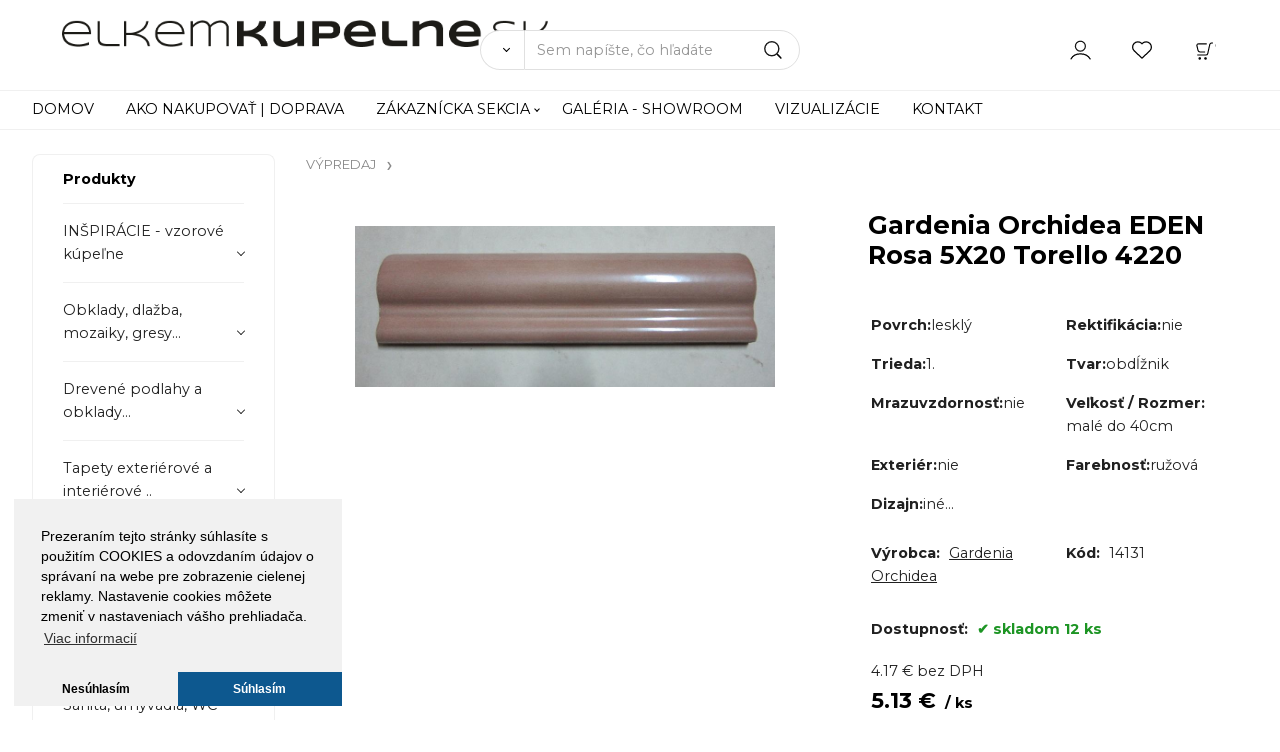

--- FILE ---
content_type: text/html; charset=UTF-8
request_url: https://elkemkupelne.sk/gardenia-orchidea-eden-rosa-5x20-torello-4220/p119
body_size: 12575
content:
<!DOCTYPE html>
<html lang="sk">
<head>
  <meta charset="utf-8">
  <title>Gardenia Orchidea EDEN Rosa 5X20 Torello 4220 | elkemkupelne.sk</title>
  <meta content="width=device-width,initial-scale=1.0" name="viewport">
  <link rel="preload" href="/template/eshop/scripts_clean3/main.min.css?t=2" as="style">
  <link rel="preconnect" href="https://fonts.googleapis.com">
  <link rel="preconnect" href="https://fonts.gstatic.com" crossorigin>
  <link href="https://fonts.googleapis.com/css2?family=Poppins:ital,wght@0,400;0,600;1,400;1,600&display=swap" rel="stylesheet">
  <link rel="stylesheet" href="/eshop/scripts/ce_cms.min.css?t=4">
  <link rel="stylesheet" href="/eshop/scripts/ce/controls.min.css?t=3">
  <link rel="stylesheet" href="/template/eshop/scripts_clean3/main.min.css?t=2">
  <link rel="stylesheet" href="/template/eshop/scripts_clean3/clickeshopmenu/menu.min.css?t=1" >
   <style> .tag_color1{ background-color:#67379d; color:#ffffff; } .tag_color2{ background-color:#56a9de; color:#ffffff; }</style>
<meta name="description" content="Obkladová listela 5x20 rúžová , lesklá, ukončovacia" >
<meta name="keywords" content="VÝPREDAJ | Gardenia Orchidea EDEN Rosa 5X20 Torello 4220" >
<meta property="og:type" content="product" >
<meta property="og:title" content="Gardenia Orchidea EDEN Rosa 5X20 Torello 4220 | VÝPREDAJ">
<link rel="canonical" href="https://elkemkupelne.sk/gardenia-orchidea-eden-rosa-5x20-torello-4220/p119">
<meta name="robots" content="index,follow">
<meta property="og:description" content="Obkladová listela 5x20 rúžová , lesklá, ukončovacia">
<meta property="og:image" content="https://elkemkupelne.sk/images_upd/products/9/bnowgma90uji.jpg">
<script>window.dataLayer = window.dataLayer || []; window.dataLayer.push({"event": "view_item","ecommerce": { "items": [{ "item_id":"14131", "item_name":"Gardenia Orchidea EDEN Rosa 5X20 Torello 4220", "id":119,"price":5.13,"currency":"EUR","category":"VÝPREDAJ"}]} });</script>
<script type="application/ld+json"> {"@context": "https://schema.org/","@type": "Product","name": "Gardenia Orchidea EDEN Rosa 5X20 Torello 4220","productID": "119","image": "https://elkemkupelne.sk/images_upd/products/9/bnowgma90uji.jpg","sku": "14131","brand": {"@type": "Brand", "name": "Gardenia Orchidea"},"description": "Obkladová listela 5x20 rúžová , lesklá, ukončovacia","url": "https://elkemkupelne.sk/gardenia-orchidea-eden-rosa-5x20-torello-4220/p119","category": "VÝPREDAJ", "offers": {"@type": "Offer","url": "https://elkemkupelne.sk/gardenia-orchidea-eden-rosa-5x20-torello-4220/p119","priceCurrency": "EUR","price": "5.13","availability": "https://schema.org/InStock"}} </script>
<link rel="icon" type="image/png" href="/storage/favicon.png" /> 
<link rel="stylesheet" href="/storage/scripts/custom.css?t=6" />
<link href="https://fonts.googleapis.com/css2?family=Montserrat:ital,wght@0,400;0,700;1,400&display=swap" rel="stylesheet">

<meta name="google-site-verification" content="MGoWcUREGAG7LqxmskiJMnBKwBwqZXVx6-G671MCHq8" /></head>
<body class="bodyClass" id="page_product_detail_out" >
<div class="wrapper">
<header class="header">
  <div id="pageHeaderContent" class="editContent"><div><a class="effect-light" href="/"><img class="" style="margin-left: 2.5%; margin-top: 20px;" src="/storage/office/logo1.png" alt="elkem kupelne" width="488" height="27"></a></div>
<div>&nbsp;</div></div>
  <div class="headerComponents">
    <span id="res-main_trg" class="res-menu_trg only_tablet_mobile"></span>
    <div class="shoppingCart" id="shoppingCart">
      <a class="s-link" href="/cart/" data-title="zobraziť nákupný košík" rel="nofollow" aria-label="Košík">
        <div class="s-img" ></div>
        <span class="quantity"><span id="order_products_quantity">0</span> <span></span></span></a></div>
        <div class="divLogin" id="loginUser">
      <a class="loginLink" href="/login/" title="Prihlásenie"> </a>
    </div>
    <span id="wishlist-link" class="wishlist-link" onclick="formExtend.pageRedirect('/eshop/user-profile/wishlist/')" title="Obľúbené položky"></span>
    <span id="res-search_trg" class="res-search_trg only_tablet_mobile"></span>
  </div>
  <div class="productSearch" id="productSearch">
    <form action="/search/" method="get">
      <button class="btn_search-list-category" type="button" id="btn_search-list-category" aria-label="Vyhľadať"></button>
      <input name="txtb_searchProduct" id="txtb_searchProduct" type="search" class="txtbSearchProduct" value="" placeholder="Sem napíšte, čo hľadáte" required="required" maxlength="200" minlength="3" onkeyup="ce_product_view.fulltextSearch(this)" autocomplete="off" aria-label="Sem napíšte, čo hľadáte">
      <input class="txtbSearchButton" type="submit" title="Vyhľadať" value="">
      <input type="hidden" name="category-list">
    </form>
  </div>
</header>
<nav id="ce_menu" class="ce_menu menuClass mainMenuStyle"><ul id="m1"><li id="m0"><a href="/">DOMOV</a></li><li id="m2"><a href="/ako-nakupovat-doprava/m2">AKO NAKUPOVAŤ | DOPRAVA</a></li><li id="m210"><a href="/eshop/login.php">ZÁKAZNÍCKA SEKCIA</a><ul><li id="m149"><a href="/eshop/user.php">ZMENA OSOBNÝCH ÚDAJOV</a></li><li id="m150"><a href="/eshop/order_history.php">PREHĽAD OBJEDNÁVOK</a></li><li id="m221"><a href="/zakaznicka-sekcia/obchodne-podmienky/m221">OBCHODNÉ PODMIENKY</a></li><li id="m3"><a href="/zakaznicka-sekcia/ochrana-osobnych-udajov/m3">OCHRANA OSOBNÝCH ÚDAJOV</a></li></ul></li><li id="m648"><a href="/galeria-showroom/m648">GALÉRIA - SHOWROOM</a></li><li id="m4"><a href="/vizualizacie/m4">VIZUALIZÁCIE</a></li><li id="m215"><a href="/kontakt/m215">KONTAKT</a></li></ul></nav>
<div class="pageContent ">
  <div id="page_panel" class="pagePanel">
    <div class="productsPanel" id="productsPanel">
      <span class="homeLink" id="homeLink">Produkty</span>
      <nav class="categoryPanel ce_category" id="categoryPanel"><ul id="l1" class="sitemap"><li id="l3"><a href="/inspiracie-vzorove-kupelne/c3">INŠPIRÁCIE - vzorové kúpeľne</a><ul><li id="l18"><a href="/inspiracie-vzorove-kupelne/boho/c18">Boho</a></li><li id="l19"><a href="/inspiracie-vzorove-kupelne/inalco-storm/c19">Inalco Storm</a></li><li id="l70"><a href="/inspiracie-vzorove-kupelne/na-okraji-lesa/c70">Na okraji lesa</a></li><li id="l72"><a href="/inspiracie-vzorove-kupelne/biela-s-drevom/c72">Biela s drevom</a></li><li id="l73"><a href="/inspiracie-vzorove-kupelne/glamour/c73">Glamour</a></li><li id="l114"><a href="/inspiracie-vzorove-kupelne/tehlickova-casalgrande-padana/c114">Tehličková - Casalgrande Padana</a></li><li id="l239"><a href="/inspiracie-vzorove-kupelne/spanielska-klasika/c239">Španielska klasika</a></li><li id="l240"><a href="/inspiracie-vzorove-kupelne/mentolova-pracovna/c240">Mentolová práčovňa</a></li><li id="l241"><a href="/inspiracie-vzorove-kupelne/detska-hrava-kupelna/c241">Detská hravá kúpeľňa</a></li><li id="l242"><a href="/inspiracie-vzorove-kupelne/zimna-kupelna/c242">Zimná kúpeľňa</a></li><li id="l243"><a href="/inspiracie-vzorove-kupelne/zelena-marmoker/c243">Zelená Marmoker</a></li><li id="l244"><a href="/inspiracie-vzorove-kupelne/kenzo-melrose/c244">Kenzo-Melrose</a></li></ul></li><li id="l4"><a href="/obklady-dlazba-mozaiky-gresy.../c4">Obklady, dlažba, mozaiky, gresy...</a><ul><li id="l33"><a href="/obklady-dlazba-mozaiky-gresy.../obklady-a-dlazby/c33">Obklady a dlažby</a></li><li id="l34"><a href="/obklady-dlazba-mozaiky-gresy.../gresy-kamenina/c34">Gresy - kamenina</a></li><li id="l35"><a href="/obklady-dlazba-mozaiky-gresy.../mozaiky/c35">Mozaiky</a></li><li id="l36"><a href="/obklady-dlazba-mozaiky-gresy.../klinker-tehla.../c36">Klinker, tehla...</a></li><li id="l38"><a href="/obklady-dlazba-mozaiky-gresy.../bazenove-obklady-a-dlazba/c38">Bazénové obklady a dlažba</a></li><li id="l40"><a href="/obklady-dlazba-mozaiky-gresy.../exterierove-dlazby-terasy.../c40">Exteriérové dlažby, terasy...</a></li><li id="l39"><a href="/obklady-dlazba-mozaiky-gresy.../velkoformatove/c39">Veľkoformátové</a></li></ul></li><li id="l5"><a href="/drevene-podlahy-a-obklady.../c5">Drevené podlahy a obklady...</a><ul><li id="l20"><a href="/drevene-podlahy-a-obklady.../drevene-podlahy/c20">Drevené podlahy</a></li><li id="l23"><a href="/drevene-podlahy-a-obklady.../drevene-obklady-dekoracne/c23">Drevené obklady (dekoračné)</a></li></ul></li><li id="l6"><a href="/tapety-exterierove-a-interierove-../c6">Tapety exteriérové a interiérové ..</a><ul><li id="l233"><a href="/tapety-exterierove-a-interierove-../interierove-tapety-cvc/c233">Interiérové tapety (CVC)</a></li><li id="l236"><a href="/tapety-exterierove-a-interierove-../interierove-tapety-ewc/c236">Interiérové tapety (EWC)</a></li><li id="l234"><a href="/tapety-exterierove-a-interierove-../kupelnove-tapety-wet/c234">Kúpeľňové tapety (WET)</a></li><li id="l235"><a href="/tapety-exterierove-a-interierove-../exterierove-tapety-out/c235">Exteriérové tapety (OUT)</a></li></ul></li><li id="l7"><a href="/armatury-baterie-a-sprchy.../c7">Armatúry - batérie a sprchy...</a><ul><li id="l41"><a href="/armatury-baterie-a-sprchy.../vodovodne-baterie/c41">Vodovodné batérie</a><ul><li id="l59"><a href="/armatury-baterie-a-sprchy.../vodovodne-baterie/baterie-umyvadlove/c59">Batérie umývadlové</a></li><li id="l60"><a href="/armatury-baterie-a-sprchy.../vodovodne-baterie/baterie-vanove/c60">Batérie vaňové</a></li><li id="l61"><a href="/armatury-baterie-a-sprchy.../vodovodne-baterie/baterie-sprchove/c61">Batérie sprchové</a></li><li id="l62"><a href="/armatury-baterie-a-sprchy.../vodovodne-baterie/baterie-drezove/c62">Batérie drezové</a></li><li id="l63"><a href="/armatury-baterie-a-sprchy.../vodovodne-baterie/baterie-bidetove/c63">Batérie bidetové</a></li><li id="l65"><a href="/armatury-baterie-a-sprchy.../vodovodne-baterie/baterie-podomietkove/c65">Batérie podomietkové</a></li><li id="l66"><a href="/armatury-baterie-a-sprchy.../vodovodne-baterie/baterie-prislusenstvo/c66">Batérie príslušenstvo</a></li></ul></li><li id="l42"><a href="/armatury-baterie-a-sprchy.../sprchy-a-sprchove-systemy/c42">Sprchy a sprchové systémy</a><ul><li id="l67"><a href="/armatury-baterie-a-sprchy.../sprchy-a-sprchove-systemy/rucne-sprchy/c67">Ručné sprchy</a></li><li id="l68"><a href="/armatury-baterie-a-sprchy.../sprchy-a-sprchove-systemy/hlavove-sprchy/c68">Hlavové sprchy</a></li><li id="l32"><a href="/armatury-baterie-a-sprchy.../sprchy-a-sprchove-systemy/sprchove-stlpy/c32">Sprchové stĺpy</a></li><li id="l69"><a href="/armatury-baterie-a-sprchy.../sprchy-a-sprchove-systemy/sprchove-panely/c69">Sprchové panely</a></li><li id="l71"><a href="/armatury-baterie-a-sprchy.../sprchy-a-sprchove-systemy/sprchove-tyce-a-drziaky/c71">Sprchové tyče a držiaky</a></li><li id="l55"><a href="/armatury-baterie-a-sprchy.../sprchy-a-sprchove-systemy/sprchovy-sety/c55">Sprchový sety</a></li><li id="l74"><a href="/armatury-baterie-a-sprchy.../sprchy-a-sprchove-systemy/sprchove-prislusenstvo/c74">Sprchové príslušenstvo</a></li></ul></li></ul></li><li id="l8"><a href="/sprchove-kuty-a-boxy-vane.../c8">Sprchové kúty a boxy, vane...</a><ul><li id="l50"><a href="/sprchove-kuty-a-boxy-vane.../sprchove-kuty-vanicky-boxy.../c50">Sprchové kúty, vaničky, boxy...</a><ul><li id="l43"><a href="/sprchove-kuty-a-boxy-vane.../sprchove-kuty-vanicky-boxy.../sprchove-kuty-a-dvere/c43">Sprchové kúty a dvere</a></li><li id="l44"><a href="/sprchove-kuty-a-boxy-vane.../sprchove-kuty-vanicky-boxy.../sprchove-steny-walk-in/c44">Sprchové steny Walk-in</a></li><li id="l46"><a href="/sprchove-kuty-a-boxy-vane.../sprchove-kuty-vanicky-boxy.../sprchove-boxy/c46">Sprchové boxy</a></li><li id="l47"><a href="/sprchove-kuty-a-boxy-vane.../sprchove-kuty-vanicky-boxy.../sprchove-vanicky/c47">Sprchové vaničky</a></li><li id="l48"><a href="/sprchove-kuty-a-boxy-vane.../sprchove-kuty-vanicky-boxy.../sprchove-prislusenstvo/c48">Sprchové príslušenstvo</a></li><li id="l49"><a href="/sprchove-kuty-a-boxy-vane.../sprchove-kuty-vanicky-boxy.../sprchove-zlaby-sifony/c49">Sprchové žľaby, sifóny</a></li></ul></li><li id="l51"><a href="/sprchove-kuty-a-boxy-vane.../vane/c51">Vane</a><ul><li id="l52"><a href="/sprchove-kuty-a-boxy-vane.../vane/vane-vstavane-polovstavane/c52">Vane vstavané, polovstavané</a></li><li id="l56"><a href="/sprchove-kuty-a-boxy-vane.../vane/vane-volne-stojace/c56">Vane voľne stojace</a></li><li id="l57"><a href="/sprchove-kuty-a-boxy-vane.../vane/vane-s-dvierkami/c57">Vane s dvierkami</a></li><li id="l115"><a href="/sprchove-kuty-a-boxy-vane.../vane/vanove-zasteny/c115">Vaňové zásteny</a></li><li id="l58"><a href="/sprchove-kuty-a-boxy-vane.../vane/vanove-prislusenstvo/c58">Vaňové príslušenstvo</a></li><li id="l75"><a href="/sprchove-kuty-a-boxy-vane.../vane/vanove-sifony-odtoky/c75">Vaňové sifóny, odtoky</a></li><li id="l238"><a href="/sprchove-kuty-a-boxy-vane.../vane/vane-ine.../c238">Vane iné...</a></li></ul></li><li id="l257"><a href="/sprchove-kuty-a-boxy-vane.../prislusenstvo/c257">Príslušenstvo</a></li></ul></li><li id="l9"><a href="/sanita-umyvadla-wc-misy.../c9">Sanita, umývadlá, WC misy...</a><ul><li id="l26"><a href="/sanita-umyvadla-wc-misy.../wc/c26">WC</a><ul><li id="l76"><a href="/sanita-umyvadla-wc-misy.../wc/wc-zavesne/c76">WC závesné</a></li><li id="l77"><a href="/sanita-umyvadla-wc-misy.../wc/wc-stojace/c77">WC stojace</a></li><li id="l78"><a href="/sanita-umyvadla-wc-misy.../wc/wc-kombinovane/c78">WC kombinované</a></li><li id="l79"><a href="/sanita-umyvadla-wc-misy.../wc/wc-dosky/c79">WC dosky</a></li><li id="l54"><a href="/sanita-umyvadla-wc-misy.../wc/pridavne-bidety-k-wc/c54">Prídavné bidety k WC</a></li><li id="l80"><a href="/sanita-umyvadla-wc-misy.../wc/wc-podomietkove-systemy-tlacidla/c80">WC podomietkové systémy, tlačidlá</a></li><li id="l81"><a href="/sanita-umyvadla-wc-misy.../wc/wc-prislusenstvo/c81">WC príslušenstvo</a></li><li id="l82"><a href="/sanita-umyvadla-wc-misy.../wc/wc-odtoky-sifony/c82">WC odtoky, sifóny</a></li></ul></li><li id="l27"><a href="/sanita-umyvadla-wc-misy.../pisoare/c27">Pisoáre</a><ul><li id="l83"><a href="/sanita-umyvadla-wc-misy.../pisoare/pisoare-zavesne/c83">Pisoáre závesné</a></li><li id="l84"><a href="/sanita-umyvadla-wc-misy.../pisoare/pisoare-stojace/c84">Pisoáre stojace</a></li><li id="l85"><a href="/sanita-umyvadla-wc-misy.../pisoare/pisoare-podomietkove-systemy/c85">Pisoáre podomietkové systémy</a></li><li id="l86"><a href="/sanita-umyvadla-wc-misy.../pisoare/pisoare-prislusenstvo/c86">Pisoáre príslušenstvo</a></li><li id="l87"><a href="/sanita-umyvadla-wc-misy.../pisoare/pisoare-odtoky-sifony/c87">Pisoáre odtoky, sifóny</a></li></ul></li><li id="l28"><a href="/sanita-umyvadla-wc-misy.../bidety/c28">Bidety</a><ul><li id="l88"><a href="/sanita-umyvadla-wc-misy.../bidety/bidety-zavesne/c88">Bidety závesné</a></li><li id="l89"><a href="/sanita-umyvadla-wc-misy.../bidety/bidety-stojace/c89">Bidety stojace</a></li><li id="l90"><a href="/sanita-umyvadla-wc-misy.../bidety/bidetove-dosky/c90">Bidetové dosky</a></li><li id="l91"><a href="/sanita-umyvadla-wc-misy.../bidety/bidety-podomietkove-systemy/c91">Bidety podomietkové systémy</a></li><li id="l92"><a href="/sanita-umyvadla-wc-misy.../bidety/bidety-prislusenstvo/c92">Bidety príslušenstvo</a></li><li id="l93"><a href="/sanita-umyvadla-wc-misy.../bidety/bidety-odtoky-sifony/c93">Bidety odtoky, sifóny</a></li></ul></li><li id="l29"><a href="/sanita-umyvadla-wc-misy.../umyvadla/c29">Umývadlá</a><ul><li id="l94"><a href="/sanita-umyvadla-wc-misy.../umyvadla/umyvadla-zavesne/c94">Umývadlá závesné</a></li><li id="l95"><a href="/sanita-umyvadla-wc-misy.../umyvadla/umyvadlove-stlpy-a-polostlpy/c95">Umývadlové stĺpy a polostĺpy</a></li><li id="l96"><a href="/sanita-umyvadla-wc-misy.../umyvadla/umyvadla-na-dosku/-nabytkove/-stojate/c96">Umývadlá na dosku/ nábytkové/ stojaté</a></li><li id="l97"><a href="/sanita-umyvadla-wc-misy.../umyvadla/umyvadla-polo-/zapustene/c97">Umývadlá polo-/zapustené</a></li><li id="l98"><a href="/sanita-umyvadla-wc-misy.../umyvadla/umyvadla-rohove/c98">Umývadlá rohové</a></li><li id="l99"><a href="/sanita-umyvadla-wc-misy.../umyvadla/umyvadlovy-set-so-skrinkou/c99">Umývadlový set so skrinkou</a></li><li id="l100"><a href="/sanita-umyvadla-wc-misy.../umyvadla/umyvadlove-prislusenstvo/c100">Umývadlové príslušenstvo</a></li><li id="l101"><a href="/sanita-umyvadla-wc-misy.../umyvadla/umyvadlove-odtoky-sifony/c101">Umývadlové odtoky, sifóny</a></li><li id="l262"><a href="/sanita-umyvadla-wc-misy.../umyvadla/volne-stojace-umyvadla/c262">Voľne stojace umývadlá</a></li><li id="l263"><a href="/sanita-umyvadla-wc-misy.../umyvadla/umyvadielko/c263">Umývadielko</a></li><li id="l264"><a href="/sanita-umyvadla-wc-misy.../umyvadla/dvojumyvadlo/c264">Dvojumývadlo</a></li></ul></li></ul></li><li id="l10"><a href="/kupelnovy-nabytok-zrkadla-svietidla/c10">Kúpeľňový nábytok, zrkadlá, svietidlá</a><ul><li id="l30"><a href="/kupelnovy-nabytok-zrkadla-svietidla/skrinky-dosky-pod-umyvadla/c30">Skrinky, dosky pod umývadlá</a></li><li id="l53"><a href="/kupelnovy-nabytok-zrkadla-svietidla/policove-regaly-lavice/c53">Policové regály, lavice</a></li><li id="l102"><a href="/kupelnovy-nabytok-zrkadla-svietidla/nabytok-ostatny.../c102">Nábytok ostatný...</a></li><li id="l103"><a href="/kupelnovy-nabytok-zrkadla-svietidla/zrkadlove-skrinky/c103">Zrkadlové skrinky</a></li><li id="l104"><a href="/kupelnovy-nabytok-zrkadla-svietidla/zrkadla/c104">Zrkadlá</a></li><li id="l105"><a href="/kupelnovy-nabytok-zrkadla-svietidla/svietidla/c105">Svietidlá</a></li></ul></li><li id="l11"><a href="/kupelnove-doplnky/c11">Kúpeľňové doplnky</a><ul><li id="l17"><a href="/kupelnove-doplnky/na-stenu/c17">Na stenu</a></li><li id="l21"><a href="/kupelnove-doplnky/na-postavenie/c21">Na  postavenie</a></li><li id="l22"><a href="/kupelnove-doplnky/bez-vrtania/c22">Bez vŕtania</a></li><li id="l24"><a href="/kupelnove-doplnky/droteny-program/c24">Drôtený program</a></li><li id="l31"><a href="/kupelnove-doplnky/kose-kosiky-krabicky.../c31">Koše, košíky, krabičky...</a></li><li id="l106"><a href="/kupelnove-doplnky/sedatka-a-stolicky/c106">Sedátka a stoličky</a></li><li id="l107"><a href="/kupelnove-doplnky/kozmeticke-zrkadla/c107">Kozmetické zrkadlá</a></li><li id="l108"><a href="/kupelnove-doplnky/stojany-a-susiaky/c108">Stojany a sušiaky</a></li><li id="l109"><a href="/kupelnove-doplnky/stierky/c109">Stierky</a></li><li id="l110"><a href="/kupelnove-doplnky/dekoracie/c110">Dekorácie</a></li><li id="l113"><a href="/kupelnove-doplnky/ine.../c113">Iné...</a></li></ul></li><li id="l12"><a href="/dizajnove-radiatory-kurenie/-vetranie.../c12">Dizajnové radiátory, kúrenie/ vetranie...</a><ul><li id="l116"><a href="/dizajnove-radiatory-kurenie/-vetranie.../dizajnove-radiatory/c116">Dizajnové radiátory</a></li><li id="l117"><a href="/dizajnove-radiatory-kurenie/-vetranie.../susiaky-uterakov/c117">Sušiaky uterákov</a></li><li id="l118"><a href="/dizajnove-radiatory-kurenie/-vetranie.../krby/c118">Krby</a></li><li id="l119"><a href="/dizajnove-radiatory-kurenie/-vetranie.../elektricke-kurenie-tepla-podlaha/c119">Elektrické kúrenie (teplá podlaha)</a></li><li id="l237"><a href="/dizajnove-radiatory-kurenie/-vetranie.../smart-technologia/c237">Smart technológia</a></li><li id="l120"><a href="/dizajnove-radiatory-kurenie/-vetranie.../doplnky/c120">Doplnky</a></li><li id="l45"><a href="/dizajnove-radiatory-kurenie/-vetranie.../ventilatory/c45">Ventilátory</a></li></ul></li><li id="l14"><a href="/profily-listy-a-stavebne-doplnky/c14">Profily, lišty a stavebné doplnky</a><ul><li id="l64"><a href="/profily-listy-a-stavebne-doplnky/ukoncovacie-listy/c64">Ukončovacie lišty</a></li><li id="l215"><a href="/profily-listy-a-stavebne-doplnky/schodiskove-listy/c215">Schodiskové lišty</a></li><li id="l216"><a href="/profily-listy-a-stavebne-doplnky/vanove-profily/c216">Vaňové profily</a></li><li id="l217"><a href="/profily-listy-a-stavebne-doplnky/spadove-profily/c217">Spádové profily</a></li><li id="l218"><a href="/profily-listy-a-stavebne-doplnky/dilatacie/c218">Dilatácie</a></li><li id="l219"><a href="/profily-listy-a-stavebne-doplnky/led-profily-a-listy/c219">LED profily a lišty</a></li><li id="l220"><a href="/profily-listy-a-stavebne-doplnky/prechodove-listy/c220">Prechodové lišty</a></li><li id="l222"><a href="/profily-listy-a-stavebne-doplnky/sokle/c222">Sokle</a></li><li id="l223"><a href="/profily-listy-a-stavebne-doplnky/prekryvacie-profily/c223">Prekrývacie profily</a></li><li id="l224"><a href="/profily-listy-a-stavebne-doplnky/nivelacia-kriziky/c224">Nivelácia + krížiky</a></li></ul></li><li id="l15"><a href="/stavebna-chemia/c15">Stavebná chémia</a><ul><li id="l225"><a href="/stavebna-chemia/lepidla/c225">Lepidlá</a></li><li id="l231"><a href="/stavebna-chemia/tmely/c231">Tmely</a></li><li id="l226"><a href="/stavebna-chemia/hydroizolacia/c226">Hydroizolácia</a></li><li id="l227"><a href="/stavebna-chemia/penetracie/c227">Penetrácie</a></li><li id="l228"><a href="/stavebna-chemia/skarovacie-hmoty/c228">Škárovacie hmoty</a></li><li id="l229"><a href="/stavebna-chemia/silikony/c229">Silikóny</a></li><li id="l232"><a href="/stavebna-chemia/cistiace-a-ochranne-prostriedky/c232">Čistiace a ochranné prostriedky</a></li><li id="l230"><a href="/stavebna-chemia/ine.../c230">Iné...</a></li></ul></li><li id="l16"><a href="/vyrobca/c16">VÝROBCA</a><ul><li id="l13"><a href="/vyrobca/41zero42/c13">41zero42</a><ul><li id="l258"><a href="/vyrobca/41zero42/alape/c258">Alape</a></li></ul></li><li id="l121"><a href="/vyrobca/alcaplast/c121">Alcaplast</a></li><li id="l122"><a href="/vyrobca/alfalux/c122">Alfalux</a></li><li id="l123"><a href="/vyrobca/antonio-lupi/c123">Antonio Lupi</a></li><li id="l124"><a href="/vyrobca/antrax-it/c124">Antrax IT</a></li><li id="l125"><a href="/vyrobca/apavisa/c125">Apavisa</a></li><li id="l126"><a href="/vyrobca/ariostea/c126">Ariostea</a></li><li id="l127"><a href="/vyrobca/axor/c127">Axor</a></li><li id="l128"><a href="/vyrobca/bette/c128">Bette</a></li><li id="l129"><a href="/vyrobca/bisazza/c129">Bisazza</a></li><li id="l130"><a href="/vyrobca/butech/c130">Butech</a></li><li id="l131"><a href="/vyrobca/caleido/c131">Caleido</a></li><li id="l132"><a href="/vyrobca/casalgrande-padana/c132">Casalgrande Padana</a></li><li id="l133"><a href="/vyrobca/cercom/c133">Cercom</a></li><li id="l134"><a href="/vyrobca/cerdomus/c134">Cerdomus</a></li><li id="l135"><a href="/vyrobca/cotto-deste/c135">Cotto d'Este</a></li><li id="l136"><a href="/vyrobca/coem/c136">Coem</a></li><li id="l137"><a href="/vyrobca/coverlam/c137">Coverlam</a></li><li id="l138"><a href="/vyrobca/decorstock/c138">Decorstock</a></li><li id="l139"><a href="/vyrobca/domiziani/c139">Domiziani</a></li><li id="l140"><a href="/vyrobca/dornbracht/c140">Dornbracht</a></li><li id="l141"><a href="/vyrobca/dune/c141">Dune</a></li><li id="l142"><a href="/vyrobca/duravit/c142">Duravit</a></li><li id="l143"><a href="/vyrobca/duscholux/c143">Duscholux</a></li><li id="l144"><a href="/vyrobca/edimax-astor/c144">Edimax Astor</a></li><li id="l145"><a href="/vyrobca/equipe/c145">Equipe</a></li><li id="l146"><a href="/vyrobca/eps/c146">Eps</a></li><li id="l147"><a href="/vyrobca/ergon/c147">Ergon</a></li><li id="l148"><a href="/vyrobca/euro-flyzone/c148">Euro Flyzone</a></li><li id="l149"><a href="/vyrobca/fioranese/c149">Fioranese</a></li><li id="l150"><a href="/vyrobca/forhit/c150">Forhit</a></li><li id="l151"><a href="/vyrobca/gamadecor/c151">Gamadecor</a></li><li id="l152"><a href="/vyrobca/geberit/c152">Geberit</a></li><li id="l153"><a href="/vyrobca/grespania/c153">Grespania</a></li><li id="l154"><a href="/vyrobca/grohe/c154">Grohe</a></li><li id="l155"><a href="/vyrobca/gustavsberg/c155">Gustavsberg</a></li><li id="l156"><a href="/vyrobca/hidra/c156">Hidra</a></li><li id="l157"><a href="/vyrobca/hansgrohe/c157">Hansgrohe</a></li><li id="l158"><a href="/vyrobca/huppe/c158">Huppe</a></li><li id="l159"><a href="/vyrobca/ideal-standard/c159">Ideal Standard</a></li><li id="l160"><a href="/vyrobca/i-drain/c160">I-drain</a></li><li id="l161"><a href="/vyrobca/inalco/c161">Inalco</a></li><li id="l162"><a href="/vyrobca/interdoor/c162">Interdoor</a></li><li id="l163"><a href="/vyrobca/jee-o/c163">Jee-o</a></li><li id="l164"><a href="/vyrobca/jika/c164">Jika</a></li><li id="l165"><a href="/vyrobca/kaldewei/c165">Kaldewei</a></li><li id="l166"><a href="/vyrobca/keope/c166">Keope</a></li><li id="l167"><a href="/vyrobca/keramag/c167">Keramag</a></li><li id="l168"><a href="/vyrobca/keuco/c168">Keuco</a></li><li id="l169"><a href="/vyrobca/kludi/c169">Kludi</a></li><li id="l170"><a href="/vyrobca/kolo/c170">Kolo</a></li><li id="l171"><a href="/vyrobca/laminam/c171">Laminam</a></li><li id="l172"><a href="/vyrobca/lantic-colonial/c172">L’Antic Colonial</a></li><li id="l173"><a href="/vyrobca/laufen/c173">Laufen</a></li><li id="l174"><a href="/vyrobca/lebon/c174">Lebon</a></li><li id="l175"><a href="/vyrobca/listone-giordano/c175">Listone Giordano</a></li><li id="l176"><a href="/vyrobca/mapei/c176">Mapei</a></li><li id="l177"><a href="/vyrobca/marazzi/c177">Marazzi</a></li><li id="l178"><a href="/vyrobca/marca-corona/c178">Marca Corona</a></li><li id="l179"><a href="/vyrobca/mariner/c179">Mariner</a></li><li id="l180"><a href="/vyrobca/murexin/c180">Murexin</a></li><li id="l181"><a href="/vyrobca/mutina/c181">Mutina</a></li><li id="l182"><a href="/vyrobca/noken/c182">Noken</a></li><li id="l183"><a href="/vyrobca/oras/c183">Oras</a></li><li id="l184"><a href="/vyrobca/pamesa/c184">Pamesa</a></li><li id="l185"><a href="/vyrobca/paul/c185">Paul</a></li><li id="l186"><a href="/vyrobca/pmh/c186">Pmh</a></li><li id="l187"><a href="/vyrobca/polysystem/c187">Polysystem</a></li><li id="l188"><a href="/vyrobca/profilpas/c188">Profilpas</a></li><li id="l189"><a href="/vyrobca/provenza/c189">Provenza</a></li><li id="l190"><a href="/vyrobca/ravak/c190">Ravak</a></li><li id="l191"><a href="/vyrobca/roca/c191">Roca</a></li><li id="l192"><a href="/vyrobca/roltechnik/c192">Roltechnik</a></li><li id="l193"><a href="/vyrobca/ridea/c193">Ridea</a></li><li id="l194"><a href="/vyrobca/saime/c194">Saime</a></li><li id="l195"><a href="/vyrobca/saloni/c195">Saloni</a></li><li id="l196"><a href="/vyrobca/santagostino/c196">Sant'Agostino</a></li><li id="l197"><a href="/vyrobca/serenissima/c197">Serenissima</a></li><li id="l198"><a href="/vyrobca/smedbo/c198">Smedbo</a></li><li id="l199"><a href="/vyrobca/sopro/c199">Sopro</a></li><li id="l200"><a href="/vyrobca/schlueter-system/c200">Schlueter-system</a></li><li id="l203"><a href="/vyrobca/systempool/c203">Systempool</a></li><li id="l204"><a href="/vyrobca/tres/c204">Tres</a></li><li id="l205"><a href="/vyrobca/unidrain/c205">Unidrain</a></li><li id="l206"><a href="/vyrobca/urbatek/c206">Urbatek</a></li><li id="l207"><a href="/vyrobca/venis/c207">Venis</a><ul><li id="l37"><a href="/vyrobca/venis/cristal/c37">Cristal</a></li><li id="l214"><a href="/vyrobca/venis/mirage/c214">Mirage</a></li></ul></li><li id="l208"><a href="/vyrobca/villeroy-boch/c208">Villeroy &amp; Boch</a></li><li id="l209"><a href="/vyrobca/vitrex/c209">Vitrex</a></li><li id="l210"><a href="/vyrobca/viva/c210">Viva</a></li><li id="l211"><a href="/vyrobca/wall-dec-o/c211">Wall&amp;decò</a></li><li id="l212"><a href="/vyrobca/zehnder/c212">Zehnder</a></li><li id="l213"><a href="/vyrobca/zucchetti/c213">Zucchetti</a></li><li id="l253"><a href="/vyrobca/iny.../c253">Iný...</a></li><li id="l254"><a href="/vyrobca/decor-union/c254">Decor Union</a></li><li id="l255"><a href="/vyrobca/gayafores/c255">Gayafores</a></li><li id="l256"><a href="/vyrobca/porcelanosa/c256">Porcelanosa</a></li><li id="l259"><a href="/vyrobca/alape/c259">Alape</a></li><li id="l260"><a href="/vyrobca/artceram/c260">Artceram</a></li><li id="l261"><a href="/vyrobca/fondovalle/c261">Fondovalle</a></li><li id="l265"><a href="/vyrobca/lotosan/c265">Lotosan</a></li></ul></li><li id="l2"><a href="/vypredaj/c2">VÝPREDAJ</a><ul><li id="l201"><a href="/vypredaj/obklady-dlazba-mozaiky-gresy.../c201">Obklady, dlažba, mozaiky, gresy...</a></li><li id="l202"><a href="/vypredaj/drevene-podlahy-a-obklady.../c202">Drevené podlahy a obklady...</a></li><li id="l221"><a href="/vypredaj/exterierove-a-interierove-tapety.../c221">Exteriérové a interiérové tapety...</a></li><li id="l245"><a href="/vypredaj/armatury-baterie-a-sprchy.../c245">Armatúry - batérie a sprchy...</a></li><li id="l246"><a href="/vypredaj/sprchove-kuty-a-boxy-vane.../c246">Sprchové kúty a boxy, vane...</a></li><li id="l247"><a href="/vypredaj/sanita-umyvadla-wc-misy.../c247">Sanita, umývadlá, WC misy...</a></li><li id="l248"><a href="/vypredaj/kupelnovy-nabytok-zrkadla-svietidla/c248">Kúpeľňový nábytok, zrkadlá, svietidlá</a></li><li id="l249"><a href="/vypredaj/kupelnove-doplnky/c249">Kúpeľňové doplnky</a></li><li id="l250"><a href="/vypredaj/dizajnove-radiatory-kurenie/-vetranie.../c250">Dizajnové radiátory, kúrenie/ vetranie...</a></li><li id="l251"><a href="/vypredaj/profily-listy-a-stavebne-doplnky/c251">Profily, lišty a stavebné doplnky</a></li><li id="l252"><a href="/vypredaj/stavebna-chemia/c252">Stavebná chémia</a></li></ul></li></ul></nav>
    </div>
    <div id="pageInformationPanel" class="pageInformationPanel editContent"><p><a title="elkem@elkem.sk" href="mailto:elkem@elkem.sk" target="_blank" rel="noopener"><img style="float: left; margin-right: 10px; margin-left: 10px;" src="/storage/office/elkem_email.png" alt="email" width="40" height="40"></a><span style="color: #333333;"><strong><span style="font-size: 14px;">Napíšte nám...<br></span></strong></span><span style="font-size: 14px; color: #333333;"><a style="color: #333333;" href="mailto:elkem@elkem.sk" target="_blank" rel="noopener"><span style="color: #808080;">elkem@elkem.sk</span></a></span></p>
<hr>
<p><a href="tel:%20+421915703903" target="_blank" rel="noopener"><img style="float: left; margin-right: 10px; margin-left: 10px;" src="/storage/office/elkem_tel.png" alt="phone" width="40" height="40"></a><span style="color: #333333;"><strong><span style="font-size: 14px;">Kontaktujte nás...<br></span></strong></span><span style="font-size: 14px;"><a href="Tel:+421915703903" target="_blank" rel="noopener">+421 915 703 903</a></span></p>
<hr>
<p><span style="font-size: 14px;"><a href="https://www.facebook.com/elkem.kupelne" target="_blank" rel="noopener">&nbsp; &nbsp;<img src="/storage/office/elkem_fb.png" alt="" style="text-align: center; font-size: 0.875rem;" width="40" height="40"></a><a href="https://plus.google.com/discover"> &nbsp;</a><a href="https://www.instagram.com/elkemdizajnovekupelne" target="_blank" rel="noopener"><img src="/storage/office/elkem_ig.png" alt="" style="text-align: center; font-size: 0.875rem;" width="40" height="40"></a><a href="https://plus.google.com/discover"> &nbsp;</a><a href="https://sk.pinterest.com/elkemkosice" target="_blank" rel="noopener"><img src="/storage/office/elkem_pt.png" alt="" width="40" height="40"></a><a href="https://plus.google.com/discover">&nbsp;</a></span></p>
<p>&nbsp;</p>
<div class="page-width" style="max-width: 500px; padding: 10px; background-color: #bfa965;">
<div style="text-align: center;"><span style="font-size: 22px;"><strong><span style="color: #ffffff;">VÝPREDAJ</span></strong></span>
<div style="text-align: center;"><span style="color: #ffffff;">Množstvo tovaru za vynikajúce ceny!</span></div>
<div style="text-align: center;">&nbsp;</div>
</div>
</div>
<div class="page-width" style="max-width: 500px; background-color: #ffffff; padding: 5px;">
<div style="text-align: center;">&nbsp;</div>
</div>
<div class="page-width" style="max-width: 500px; padding: 10px; background-color: #000000; text-align: center;"><strong><span style="color: #ffffff;"><span style="font-size: 22px;">INŠPIRUJTE SA</span><br></span></strong>
<div style="text-align: center;"><span style="color: #ffffff;">Vyskladajte si Vašu kúpeľňu, inšpirovanú našou vzorovou kúpeľnou...</span></div>
</div>
<div class="page-width" style="max-width: 500px; background-color: #ffffff; padding: 5px;">
<div style="text-align: center;"><span style="color: #ffffff;">úpeľnou...</span></div>
</div>
<div class="page-width" style="max-width: 500px; padding: 10px; background-color: #bfa965;">
<div style="text-align: center;"><span style="font-size: 22px;"><strong><span style="color: #ffffff;">KÚPEĽŇA NA DIAĽKU</span></strong></span></div>
<div style="text-align: center;">
<div style="text-align: center;"><span style="color: #ffffff;">Navrhnite a objednajte si novú kúpeľňu z pohodlia vášho domova. </span><span style="color: #ffffff;">Dohodnite si on-line termín konzultácií.</span></div>
</div>
</div>
<div class="page-width" style="max-width: 500px; background-color: #ffffff; padding: 20px;">
<div style="text-align: center;">&nbsp;</div>
</div></div>
  </div>
  <main id="pan_main" class="main"><div>
  <div class="divProductCategoryPath"><a href="/vypredaj/c2">VÝPREDAJ</a></div>  <div id="page_product_detail" data-price="Y" class="workspace-product-detail">
    <div class="productDetailTop"><h1 class="productDetailTitle editContentTextareaPopup" data-adm='{"b":"title","l":90,"m":1}' id="product_title">Gardenia Orchidea EDEN Rosa 5X20 Torello 4220</h1></div>
    <div class="productDetailCenter">
      <div class="divProductDetailImgPanel" id="divProductDetailImgPanel">
        <div class="divProductDetailImg"><div id="gallery"><div id="block_productMainImage"><a id="productMainImage" href="/images_upd/products/9/bnowgma90uji.jpg" title="Gardenia Orchidea EDEN Rosa 5X20 Torello 4220" data-lightbox="product_images"><img src="/images_upd/products/9/bnowgma90uji.jpg" alt="Gardenia Orchidea EDEN Rosa 5X20 Torello 4220" id="product_img_main" oncontextmenu="return false;"></a></div>
<div class="product_gallery_images-out">
<div class="imageGallery" id="product_gallery_images"></div></div>
</div></div>
      </div>
      <div id="divProductDetailInformation">
      <form id="frm_main" action="/eshop/operations/product_detail_al/" method="post">
        <div class="divProductDetailInformation">
          <div class="product-detail-tags"></div>          <div id="productDetailContent_0" class="productDetailDescriptionShort editContent form-row"></div>
                      <div class="divProductDetailAttributes" id="divProductDetailAttributes"><div class="pr-filter divProductParameter " id="product_filter_6323"><span class="divProductParameterTxt editContentProductFilter">Povrch:</span><div class="divProductParameterValue one-line">lesklý</div></div><div class="pr-filter divProductParameter " id="product_filter_6346"><span class="divProductParameterTxt editContentProductFilter">Rektifikácia:</span><div class="divProductParameterValue one-line">nie</div></div><div class="pr-filter divProductParameter " id="product_filter_6344"><span class="divProductParameterTxt editContentProductFilter">Trieda:</span><div class="divProductParameterValue one-line">1.</div></div><div class="pr-filter divProductParameter " id="product_filter_6322"><span class="divProductParameterTxt editContentProductFilter">Tvar:</span><div class="divProductParameterValue one-line">obdĺžnik</div></div><div class="pr-filter divProductParameter " id="product_filter_6324"><span class="divProductParameterTxt editContentProductFilter">Mrazuvzdornosť:</span><div class="divProductParameterValue one-line">nie</div></div><div class="pr-filter divProductParameter " id="product_filter_6345"><span class="divProductParameterTxt editContentProductFilter">Veľkosť / Rozmer:</span><div class="divProductParameterValue one-line">malé do 40cm</div></div><div class="pr-filter divProductParameter " id="product_filter_6325"><span class="divProductParameterTxt editContentProductFilter">Exteriér:</span><div class="divProductParameterValue one-line">nie</div></div><div class="pr-filter divProductParameter " id="product_filter_6327"><span class="divProductParameterTxt editContentProductFilter">Farebnosť:</span><div class="divProductParameterValue one-line">ružová</div></div><div class="pr-filter divProductParameter " id="product_filter_6321"><span class="divProductParameterTxt editContentProductFilter">Dizajn:</span><div class="divProductParameterValue one-line">iné...</div></div></div>
                    <div class="divProductDetailParameters">
            <div class="grid2 mob-grid1 form-row"><div id="block_product_producer">
                <span class="attr-title">Výrobca:</span>
                <span><span class="editContentTextPopup product_producer-txt link" data-adm='{"b":"producer","l":50}'>Gardenia Orchidea</span></span>
                </div>                <div id="block_product_product_code">
                <span class="attr-title">Kód:</span>
                <span><span class="editContentTextPopup" data-adm='{"b":"product_code","l":30}' id="product-detail-code">14131</span></span>
              </div>
              </div>
          </div>
                      <div id="block_product_stock" class="form-row">
              <span class="attr-title">Dostupnosť: </span>
              <span id="block_product_stock-data">
                <span id="product_state" class="state_back_color2">skladom 12 ks</span>                                <input type="hidden" id="hid_default_product_state" value="skladom 12 ks" >
              </span>
            </div>
                                <div class="block_product-cart-add">
            <div class="form-row l grid2 block_product_price-extended">
                                                                <div id="block_product_price">
                    <span>
                      <span id="span_productPrice" class="editContentNumberPopup" data-adm='{"b":"price","m":1,"f":"ProductPriceRecalculation(\"price\")"}' >4.17</span>  €                    </span>
                    <span>bez DPH</span>
                  </div>
                                                            </div>
                          <div class="divProductDetailPrice form-row zero">
                <div id="block_product_price_vat">
                  <span class="productDetailPriceVatValue">
                   <span id="span_productPriceVAT" class="editContentNumberPopup" data-adm='{"b":"price_vat","m":1,"f":"ProductPriceRecalculation(\"price_vat\")"}' >5.13</span> €</span>
                  <span id="productItemMetric">ks</span>
                                    <div>
                                                          </div>
                </div>
                <input type="hidden" id="hid_product_price_params" value='{"list_price_vat":5.125,"product_rabat_calculate":0,"product_discount":0,"product_vat":23,"product_main_price_ignore":"N","prefer_price_excl_vat":"N"}' >
              </div>
                        <div id="product-detail-cart-button" class="divCartButton">
                            <span class="numberArrows"><input class="cartQuantity" name="txtb_cartQuantity" id="txtb_cartQuantity" type="number" step="any" min="1"  max="12" value="1" aria-label="quantity"></span>
              <input class="cartButton button" name="btn_productAdd" id="btn_productAdd" type="submit" value="Vložiť do košíka">
                          </div>
          </div>
          <div class="card-components">
            <span id="card-watchdog" class="card-watchdog">Sledovať produkt</span>
            <span id="card-wishlist" class="card-wishlist ">Pridať do obľúbených</span>
            <span id="card-share-link" class="card-share-link">Zdielať</span>
          </div>
        </div>
        <input type="hidden" name="hid_productId" id="hid_productId" value="119">
        <input type="hidden" id="hid_product_state_txt" value="skladom">
        <input type="hidden" id="hid_product_stock_disable_sell" value="Y">
        <input type="hidden" id="hid_currency_symbol" value="€">
        <input type="hidden" id="hid_currency_rate" value="1.00000">
        <input type="hidden" id="hid_currency_precision" value="2">
              </form>
    </div>
    <br style="clear:both;">
    </div>
    <div id="inf_panel_product" class="inf_panel_product editContent"></div>
    <div class="divProductDetailLongText" id="divProductDetailLongText">
      <div class="tabber" id="tabber_productDetail"><div class="tabberNav">
  <a href="#tab_productDescription">Popis</a>
      <a href="#tab_productQuestion" data-fixed="1">Potrebujete poradiť?</a>
  </div>
<div class="tabbertab" id="tab_productDescription"><div id="productDetailEditContent0" class="productTabberContent editContent">Torello EDEN Rosa 5X20Lesklá, Gardenia Orchidea 4220</div></div>  <div class="tabbertab" id="tab_productQuestion"></div>
  <div class="tabbertab" title="Príslušenstvo" id="tab_productAssociated">
    <h2>Doporučujeme zakúpiť spolu s tovarom</h2>
    <div id="productAccessoriesList"></div>
  </div>
</div>
    </div>
        <div class="productAssociated">
      <div class="pageTitle"> Podobné produkty </div><div class="productAssociatedView"><a href="/gardenia-orchidea-smart-20x20-cm-boiser.angolaire-3472/p126" class="accessoriesProduct product " data-id="126" ><span class="img"><img src="/images_upd/products/thumbs/6/zoq4nlreabfp.jpg" alt="Gardenia Orchidea SMART 20x20 cm BOISER.Angolaire 3472" loading="lazy"></span><span class="linkTxt"></span><span class="price"><span>10.15 €</span> <span class="list-price"></span></span><span class="subtitle">Gardenia Orchidea SMART 20x20 cm BOISER.Angolaire 3472</span></a>
<a href="/viva-glam-argent-50x100-dekor-diapason-hr.3-5mm-dm1/011/p81" class="accessoriesProduct product " data-id="81" ><span class="img"><img src="/images_upd/products/thumbs/1/w1c2iq9mj84z.jpg" alt="Viva GLAM Argent 50x100 Dekor Diapason Hr.3,5mm DM1/011" loading="lazy"></span><span class="linkTxt"></span><span class="price"><span>74.72 €</span> <span class="list-price"></span></span><span class="subtitle">Viva GLAM Argent 50x100 Dekor Diapason Hr.3,5mm DM1/011</span></a>
<a href="/marazzi-citta-waterloo-20x20/p210" class="accessoriesProduct product " data-id="210" ><span class="img"><img src="/images_upd/products/thumbs/0/uctzgkiwho2j.jpg" alt="Marazzi CITTA Waterloo 20X20" loading="lazy"></span><span class="linkTxt"></span><span class="price"><span>13.84 €</span> <span class="list-price"></span></span><span class="subtitle">Marazzi CITTA Waterloo 20X20</span></a>
<a href="/alfa-planet-avorio-30x60-i.tr.-7260531/p481" class="accessoriesProduct product " data-id="481" ><span class="img"><img src="/images_upd/products/thumbs/1/34w5l0ro9jiz.jpg" alt="Alfa PLANET AVORIO 30x60 I.tr. 7260531" loading="lazy"></span><span class="linkTxt"></span><span class="price"><span>5.13 €</span> <span class="list-price"></span></span><span class="subtitle">Alfa PLANET AVORIO 30x60 I.tr. 7260531</span></a>
<a href="/lebon-doska-pod-umyvadlo-biela-leskla-120x50x10/p60" class="accessoriesProduct product " data-id="60" ><span class="img"><img src="/images_upd/products/thumbs/0/xpw3i8ntk9ra.jpg" alt="Lebon doska pod umývadlo biela lesklá 120x50x10" loading="lazy"></span><span class="linkTxt"></span><span class="discountTxt">- 30%</span><span class="price"><span>379.25 €</span> <span class="list-price">541.79 €</span></span><span class="subtitle">Lebon doska pod umývadlo biela lesklá 120x50x10</span></a>
<a href="/alfalux-stone-prints-7158851-gold-30x30-naturale-1.trieda/p469" class="accessoriesProduct product " data-id="469" ><span class="img"><img src="/images_upd/products/thumbs/9/906pqhwexonz.jpg" alt="Alfalux STONE prints 7158851 GOLD 30x30 naturale 1.trieda" loading="lazy"></span><span class="linkTxt"></span><span class="price"><span>17.43 €</span> <span class="list-price"></span></span><span class="subtitle">Alfalux STONE prints 7158851 GOLD 30x30 naturale 1.trieda</span></a>
<a href="/alfa-tufo-beige-step-33-3x33-3-schodovka-bezova/p491" class="accessoriesProduct product " data-id="491" ><span class="img"><img src="/images_upd/products/thumbs/1/v8b9o0huziw4.jpg" alt="Alfa TUFO BEIGE STEP 33,3x33,3, schodovka, béžová" loading="lazy"></span><span class="linkTxt"></span><span class="price"><span>3.08 €</span> <span class="list-price"></span></span><span class="subtitle">Alfa TUFO BEIGE STEP 33,3x33,3, schodovka, béžová</span></a>
<a href="/pamesa-agatha-lunares-turquesa-25x50/p151" class="accessoriesProduct product " data-id="151" ><span class="img"><img src="/images_upd/products/thumbs/1/kq73txmhj0ng.jpg" alt="Pamesa AGATHA Lunares Turquesa 25x50" loading="lazy"></span><span class="linkTxt"></span><span class="discountTxt">- 41%</span><span class="price"><span>13.84 €</span> <span class="list-price">23.57 €</span></span><span class="subtitle">Pamesa AGATHA Lunares Turquesa 25x50</span></a>
<a href="/duravit-me-by-starck-rimless-wc-zavesne-keramika-biele-37x57-cm-2529090000/p500" class="accessoriesProduct product " data-id="500" ><span class="img"><img src="/images_upd/products/thumbs/0/r345owe0yst2.jpg" alt="Duravit ME BY STARCK, Rimless WC, závesné, keramika, biele, 37X57 cm, 2529090000" loading="lazy"></span><span class="linkTxt"></span><span class="price"><span>586.71 €</span> <span class="list-price"></span></span><span class="subtitle">Duravit ME BY STARCK, Rimless WC, závesné, keramika, biele, 37X57 cm, 2529090000</span></a>
<a href="/gardenia-orchidea-gemini-verde-listello-5x20/p116" class="accessoriesProduct product " data-id="116" ><span class="img"><img src="/images_upd/products/thumbs/6/sm6bhiln8uwy.jpg" alt="Gardenia Orchidea GEMINI Verde Listello 5X20" loading="lazy"></span><span class="linkTxt"></span><span class="price"><span>5.13 €</span> <span class="list-price"></span></span><span class="subtitle">Gardenia Orchidea GEMINI Verde Listello 5X20</span></a>
</div>    </div>
        <input type="hidden" name="hid_categoryId" id="hid_categoryId" value="2">
  </div>
</div>
</main>
</div>
<aside id="pageInformationPanel_1" class="pageInformationPanel_1 editContent"></aside>
<footer id="footer" class="pageFooter">
  <div id="pageFooterContent" class="pageFooterContent editContent"><div class="page-width" style="padding: 20px; background-color: #d9d9d9;">
<div style="text-align: center;">
<div id="pageFooterContent" class="editContent">
<div class="column_block" style="max-width: 1400px; margin-left: auto; margin-right: auto;">
<div style="width: 31.3%; margin-right: 3%;">
<div>
<h2 style="text-align: left;"><span style="color: #000000;"><strong><span style="font-size: 18px;">Predajňa/ Showroom</span></strong></span><span style="color: #f03c55;"><br></span></h2>
<p style="text-align: left;"><span style="color: #333333;"><a style="color: #333333;" href="https://goo.gl/maps/s4d7juhXgQ8AwhH9A" target="_blank" rel="noopener">ELKEM, s.r.o. Košice, Žižkova 39, 040 01 Košice, Slovensko</a></span></p>
<p style="text-align: left;"><span style="color: #333333;">Pondelok - Piatok: 9:00 - 17:00</span><br><span style="color: #333333;">Sobota: 9:00 - 13:00</span></p>
</div>
</div>
<div style="width: 31.3%; margin-right: 3%;">
<div>
<h2 style="text-align: left;"><span style="color: #a5bb00; font-size: 18px;"><span style="color: #000000;"><strong>Kontaktujte nás...</strong></span><br></span></h2>
<p style="text-align: left;"><span style="color: #333333;">Tel.: <a style="color: #333333;" href="tel:+421557281613">+421 557 281 613</a>, <a style="color: #333333;" href="tel:+421557281615" target="_blank" rel="noopener">+421 557 281 615</a><br>Mob.: <a style="color: #333333;" href="Tel:+421915703903" target="_blank" rel="noopener">+421 915 703 903</a></span><br><span style="color: #333333;">Mail: <a style="color: #333333;" href="mailto:elkem@elkem.sk" target="_blank" rel="noopener">elkem@elkem.sk</a></span></p>
<p style="text-align: left;"><span style="font-size: 14px;"><strong style="color: #000000; font-size: 1.5em;"><span style="font-size: 18px;">Sledujte nás...&nbsp; </span></strong></span><a href="https://www.facebook.com/elkem.kupelne" target="_blank" rel="noopener"><img src="/storage/office/elkem_fb.png" alt="" style="text-align: center; font-size: 0.875rem;" width="40" height="40"></a> &nbsp;<a href="https://www.instagram.com/elkemdizajnovekupelne" target="_blank" rel="noopener"><img src="/storage/office/elkem_ig.png" alt="" style="text-align: center; font-size: 0.875rem;" width="40" height="40"></a> &nbsp;<a href="https://sk.pinterest.com/elkemkosice" target="_blank" rel="noopener"><img src="/storage/office/elkem_pt.png" alt="" width="40" height="40"></a>&nbsp; &nbsp; &nbsp; &nbsp; &nbsp; &nbsp;&nbsp;</p>
</div>
</div>
<div style="width: 34%;">
<div>
<div class="page-width" style="max-width: 700px; padding: 0px;">
<div>
<div class="page-width" style="max-width: 800px;">
<div>
<p style="text-align: left;"><span style="color: #333333;"><span style="font-size: 14px;"><strong style="color: #000000; font-size: 1.5em;"><span style="font-size: 18px;">Newsletter</span></strong></span></span></p>
<p style="text-align: left;"><span style="color: #333333;">Prajete si byť informovaný o špeciálnych ponukách?</span></p>
<p style="text-align: left;"><input id="emailInfoValue" class="emailInfoTextBox textBox" maxlength="200" type="email" value=""><a id="emailInfoLogin" href="/eshop/newsletter/">Prihlás sa</a></p>
<p style="text-align: left;"><span style="color: #333333;"><a id="emailInfoLogout" style="color: #333333;" href="/eshop/newsletter/?a=g">Odhlás sa</a></span></p>
</div>
<script>window.addEventListener("load",function(){ce_newsletter.initWorkspace();});</script>
</div>
</div>
</div>
</div>
</div>
</div>
</div>
</div>
<div style="text-align: center;">&nbsp;</div>
<div style="text-align: center;">
<p>&nbsp;</p>
<hr style="height: 1px; margin-left: auto; margin-right: auto; background-color: #d1d1d1; max-width: 1400px;"></div>
<div style="text-align: center;">&nbsp;</div>
<div style="text-align: center;"><span style="color: #333333;"><strong>Copyright © 2021 <a style="color: #333333;" href="http://www.elkem.sk" target="_blank" rel="noopener">ELKEM, s.r.o. Košice.</a> Všetky práva vyhradené.</strong></span></div>
</div></div>
  <div class="pageFooterCopyright"><a target="_blank" href="https://clickeshop.sk">Vytvorené systémom ClickEshop.sk</a></div>
</footer>
</div>
<script src="/eshop/scripts/jquery3.min.js"></script>
<link rel="stylesheet" href="/eshop/scripts/image_gallery/css/lightbox.min.css" >
<script src="/eshop/scripts/mainscript.js?t=6"></script>
<script src="/eshop/scripts/ce/controls.js?t=3" ></script>
<script src="/template/eshop/scripts_clean3/clickeshopmenu/menu.js?t=1" ></script>
<script src="/eshop/scripts/image_gallery/js/lightbox.js"></script>
<script>ce_cart.post_cart();</script><script>ce_product.init(119);  ce_parameter.init_parameters(); ce_product.accessoriesTabLoad(119); ce_workspace.postProductAnalytics({"act":"PROD","prod_id":119}, 119); ce_product.initProductListAnimations( document.querySelector(".productAssociated") );</script>
<link rel="stylesheet" type="text/css" href="https://clickeshop.com/web/scripts/cookie/cookieconsent.min.css" /> <script src="https://clickeshop.com/web/scripts/cookie/cookieconsent.min.js"></script> <script> document.addEventListener("ce_cms-reload_window", function() {
formExtend.setCookie( 'cookieaproval',1, null, false); window.cookieconsent.initialise({"palette": { "popup": { "background": "#f1f1f1" }, "button": { "background": "#0d588f", "text": "#ffffff" }}, "theme": "edgeless", "position": "bottom-left", "type": "opt-in", "content": { "dismiss": "Nesúhlasím", "allow": "Súhlasím", "link": "Viac informacií",
"message": "Prezeraním tejto stránky súhlasíte s použitím COOKIES a odovzdaním údajov o správaní na webe pre zobrazenie cielenej reklamy. Nastavenie cookies môžete zmeniť v nastaveniach vášho prehliadača.",
"href": "https://elkemkupelne.sk/zakaznicka-sekcia/ochrana-osobnych-udajov/m3"
} })}); </script>
<script>inicializeCurrency( "#currencyList", 11);</script><script src="/storage/scripts/custom.js?t=2"></script></body>
</html>


--- FILE ---
content_type: text/css
request_url: https://elkemkupelne.sk/eshop/scripts/ce_cms.min.css?t=4
body_size: 9755
content:
@keyframes res-menu_expand{0%{left:-99%}50%{left:-50%}to{left:0}}img:not(.mce-object){max-width:100%;height:auto;border:0;vertical-align:middle}img.mce-object{max-width:100%;vertical-align:middle}iframe{border:0;display:block}video{height:auto}button,iframe,input,select,textarea,video{max-width:100%}button,input[type=button],input[type=submit]{-webkit-appearance:none;appearance:none;user-select:none}button:hover,input[type=checkbox]:hover,input[type=radio]:hover{cursor:pointer}input[type=checkbox],input[type=radio]{width:1rem;height:1rem}input::placeholder{color:#505050;opacity:.6}select{border:1px solid #c5c5c5;border-radius:4px;padding-right:1.4rem!important;-webkit-appearance:none;-moz-appearance:none;appearance:none;background:#fff url(/eshop/scripts/images/arrow-down-black.svg)98% 50%no-repeat;background-size:.9rem}input.is-invalid,input:user-invalid{border-color:#b60202}.button-form-light{border-radius:4px;padding-right:10px;line-height:2rem;min-width:80px;border:1px solid #e0e0e0;background:0 0}.button-form-light:hover{border-color:#000}.width1000{max-width:1000px}.width1200{max-width:1200px}.width1400{max-width:1400px}.width1600{max-width:1600px}.width1650{max-width:1650px}.width1900{max-width:1920px}.column_block-left{display:flex}.column_block{display:flex;justify-content:center;max-width:100%;clear:both;position:relative}.column_block-left>div,.column_block>div{min-width:2%;word-wrap:break-word;display:block;width:50%;margin-right:2%;position:relative}.column_block-left>div:last-child,.column_block>div:last-child{margin-right:0}.column_block-left>div:only-child,.column_block>div:only-child{width:100%}.column_block_left{display:flex}.column_separator{margin-right:10%}.column_margin-0>*,.column_margin-0>div{margin-right:0}.ce-margin-top1{margin-top:1rem}.ce-margin-top2{margin-top:2rem}.ce-margin-top3{margin-top:3rem}.ce-margin-top4{margin-top:4rem}.ce-margin-top5{margin-top:5rem}.ce-margin-top6{margin-top:6rem}.ce-margin-top10{margin-top:10rem}.grid2{display:grid;grid-gap:.8rem;grid-template-columns:repeat(2,1fr)}.grid3,.grid4,.grid5,.grid6{display:grid;grid-gap:.8rem;grid-template-columns:repeat(3,1fr)}.grid4,.grid5,.grid6{grid-template-columns:repeat(4,1fr)}.grid5,.grid6{grid-template-columns:repeat(5,1fr)}.grid6{grid-template-columns:repeat(6,1fr)}.grid2.g2-25-auto{grid-template-columns:22%auto;grid-gap:2rem}.grid-gap2{grid-gap:.8rem 1.6rem}.grid-gap3{grid-gap:.8rem 2.4rem}.pull-right,.pull-right-nores{float:right}.width-full{width:100%;display:block}.form-row{clear:both;min-height:1rem;margin-top:.6rem}.form-row:after,.formRow:after{content:".";display:block;height:0;clear:both;visibility:hidden;font-size:0}.form-row.zero{margin-top:0}.form-row.l{margin-top:1.2rem}.form-row.xl{margin-top:2.2rem}.form-row:empty{min-height:0;margin-top:0}.form-row h2,.form-row h3{text-align:left}.formRow{clear:both;min-height:25px}.formRow:empty{min-height:0;margin:0}.formRowCell{float:left;min-height:25px;margin-top:10px}.formRowCell-right{float:right;min-height:25px;margin-bottom:10px;line-height:30px}.formColumnSeparator{margin-right:5%}.formColumnSeparator-small{margin-right:3%}.formColumnSeparator-xl{margin-right:10%}.mandatory-field:after{content:"";width:5px;height:5px;border-radius:50%;background:#e95420;display:inline-block;vertical-align:super;margin-left:5px}.ce-table-main,.divProductParameter input[name="product_parameter_attr_metric[]"],.divProductParameter input[name="product_parameter_attr_text[]"],.divProductParameter select,.textBox.w100{width:100%}.ce-table-main td,.ce-table-main th{vertical-align:middle;text-align:left;padding:8px 12px}.ce-table-main thead tr{font-weight:700;color:#000;border:1px solid transparent;border-bottom:1px solid #eee}.ce-table-main thead th:first-child{padding-left:0}.ce-table-main thead th:last-child{padding-right:0}.ce-table-main tbody tr{border:1px solid #eee}.ce-table-main tbody tr td{height:60px}.ce-table-main .ce-highlight-border{border:2px solid #000}.table-container{overflow-x:auto;max-width:100%}.ce_table{display:table;width:100%}#page_cart_out .block_cartTable .cartTable .trHeader,.ce_table .tr{display:table-row}.ce_table .td{display:table-cell;padding:15px 10px;vertical-align:middle}.ce_table .tr-header{font-weight:700}.ce_table .tr .td:first-child{padding-left:20px}.ce_table .tr .td:last-child{padding-right:20px}.ce_table .tr:last-child .td,.window-search_list_category .ce-nav ul ul>li:last-child{border-bottom:none}.ce_table.ce_border{border:#eee solid 1px}.ce_table.ce_border .tr{border-bottom:#eee solid 1px}.ce_table.ce_bck_color .tr{background:0 0}.ce_table.ce_bck_color .tr:nth-child(2n){background:#f1f1f1}.block-border.round,.block-highlight.round,.ce_table.ce_round{border-radius:5px}.block-highlight{padding:1.5rem;background:#f0f0f0}.block-border{padding:1.5rem;border:1px solid #e9e9e9}.block-highlight-border-right{border-right:1px solid #e9e9e9}.frm_information>div{background-color:#a86e6e;padding:15px;text-align:center;margin-bottom:15px;color:#fff}.divActionInformation{padding:10px;width:100%;text-align:center;margin-bottom:10px}.divActionInformation.inf-ok{background-color:#d4eac7}.divActionInformation.inf-err{background-color:#ffe7e7}.page-width{margin-left:auto;margin-right:auto;box-sizing:border-box;padding-left:5%;padding-right:5%;max-width:100%;clear:both;position:relative}.page-width::after,.page-width::before{content:".";display:block;clear:both;font-size:0;height:0;color:transparent}.page-width>div:first-child{position:relative}.ce-parallaxV{overflow:hidden;position:relative;z-index:0}.ce-parallaxV *{z-index:1;position:relative}.ce-parallaxV>.ce-obj{position:absolute;z-index:0;height:100%;min-width:100%;top:0}.ce-parallaxV>.ce-obj>img,.ce-parallaxV>.ce-obj>video{min-width:100%;z-index:0;max-width:none;min-height:100%;height:120%;object-fit:cover;left:50%;transform:translateX(-50%);position:absolute}body[data-cms-admin=Y] .ce-parallaxV>.ce-obj>img,body[data-cms-admin=Y] .ce-parallaxV>.ce-obj>video{height:100%}.effect-zoom:hover{transform:scale(1.15)}.effect-light-img img:hover,.effect-light:hover,img.effect-light-img:hover{opacity:.6;transition:opacity .3s ease;cursor:pointer}.effect-graystyle:hover{cursor:pointer}.effect-graystyle-img img:hover,.effect-graystyle:hover,img.effect-graystyle-img:hover{filter:grayscale(90%);transition:all .3s ease}.button.btn-disable-loading,.ce-disable-loading:after{content:"";padding-left:2.5rem;background-image:url(images/loading.gif);background-repeat:no-repeat;background-position:.6rem center}.ce-disable-loading:after{position:absolute;z-index:15000;width:1rem;height:1rem}.button.ce-light{background:0 0;width:100%;border:1px solid #e0e0e0;color:var(--font-color)}.button.ce-light:hover{background:0 0;border:1px solid #000;color:#000;opacity:unset}.ce-gallery{position:relative;clear:both;max-width:100%;user-select:none}.ce-gallery>.ce-container{display:grid;grid-template-columns:repeat(4,auto);grid-column-gap:10px;grid-row-gap:10px}.ce-gallery>.ce-container>a{border:1px solid #eaeaea;overflow:hidden;display:flex;justify-content:center;align-items:center;background:#fff;position:relative}.ce-gallery>.ce-container>a>img{transition:all .7s ease;user-select:none;height:auto;width:auto;max-width:none;max-height:none;object-fit:cover;min-height:100%;min-width:100%}.ce-gallery>.ce-container>a>img:hover{transform:scale(1.1)}.ce-buttonLink a{padding:8px 15px;display:inline-block;border-radius:4px}.ce-buttonLink:hover a{text-decoration:none;box-shadow:2px 2px 5px #b0b0b0}.ce-link:hover{text-decoration:underline;cursor:pointer}.ce-text-arrow-down:after{content:"";width:3px;height:3px;border:solid #000;border-width:0 0 1px 1px;display:inline-block;transform:rotate(-45deg);-webkit-transform:rotate(-45deg);margin-left:10px;vertical-align:middle}.noscroll{overflow:hidden}.divProductDetailParameters{clear:both;padding-top:1rem;padding-bottom:5px}.divProductDetailParameters .form-row{grid-gap:1rem .8rem}.divProductDetailParameters .form-row div:only-child{grid-template-columns:auto}.divProductDetailAttributes{clear:both;display:grid;grid-gap:1rem .8rem;grid-template-columns:repeat(2,1fr);margin-top:1rem}.divProductParameter{position:relative}.divProductParameter:only-child{width:100%;grid-column:1/-1}.divProductParameterTxt{font-weight:700;display:inline-block}.divProductParameter input{border:1px solid #e0e0e0;padding:4px 6px;border-radius:2px}.divProductParameter .divProductParameterValue:has(.one-line){display:inline-block}.block_productParamImage{width:100%;grid-column:1/-1}.block_productParamImage .param_image{position:relative;overflow-y:auto;overflow-x:hidden;max-height:350px;display:flex;flex-direction:row;flex-wrap:wrap}.block_productParamImage .param_image a{margin-right:8px;margin-left:-4px;padding:4px;position:relative;display:block;font-size:90%;width:80px;float:left;max-height:130px;outline:0}.block_productParamImage .param_image a:hover{text-decoration:none}.block_productParamImage .param_image a:hover .param_image_value-img{border:1px solid #9b353e}.block_productParamImage .param_image_value-img{height:60px;width:80px;text-align:center;border:1px solid #e0e0e0;position:relative;background-color:#fff;border-radius:4px}.block_productParamImage .param_image img{max-height:100%;max-width:100%;position:absolute;left:50%;top:50%;transform:translate(-50%,-50%);border-radius:5px}.block_productParamImage .param_image_value-txt{line-height:1.2;margin-top:4px}.block_productParamImage .product_param_image_active,.divProductParameter .param_button .active{border:1px solid #9b353e}.block_productParamImage .param-active-ok{position:absolute;width:20px;height:20px;z-index:1000;background:url(images/ok_icon_big.svg)center center no-repeat;top:0;right:0;background-size:auto 80%;opacity:.85}.block_product_parameter_list,.block_product_parameter_list table{width:100%}.block_product_parameter_list table{margin-top:5px}.block_product_parameter_list tr:hover td{background-color:#fff;cursor:pointer}.block_product_parameter_list td{vertical-align:middle;border-top:1px solid #f0f0f0;height:2.5rem}.block_product_parameter_list tr:last-child td{border-bottom:1px solid #f0f0f0}.block_product_parameter_list .param_image{position:relative;height:60px;width:80px;background-color:#fff}.block_product_parameter_list .param_image img{max-height:100%;max-width:100%;position:absolute;left:50%;top:50%;transform:translate(-50%,-50%)}.block_product_parameter_list .divProductParameterValue{overflow-y:auto;max-height:450px}.block_product_parameter_list .divProductParameterValue span{background-color:transparent;min-width:auto}.block_product_parameter_list td[data-id=td_param_price]{display:none}.block_product_parameter_list tr td:first-child{width:2.5rem}.divProductParameter.block_buttons{width:100%;grid-column:1/-1}.divProductParameter .param_button{display:flex;flex-wrap:wrap}.divProductParameter .param_button a{border:1px solid #e0e0e0;padding:10px;margin-right:5px;margin-bottom:5px;position:relative;min-width:50px;text-align:center;border-radius:3px}.divProductParameter .param_button a:hover{border:1px solid #9b353e;text-decoration:none}.divProductParameter .param_button .active-ok{position:absolute;width:20px;height:20px;z-index:1000;background:url(images/ok_icon_big.svg)center center no-repeat;top:0;right:0;background-size:auto 80%;opacity:.9}.divProductParameter:has(.one-line) .divProductParameterTxt{margin-right:5px}.divProductParameter .disable-selection{opacity:.5;pointer-events:none}.divProductParameter .one-line{display:inline-block}.divProductParameter[data-type=B] .divProductParameterValue,.divProductParameter[data-type=VB] .divProductParameterValue{display:block;max-height:350px;overflow:auto}.divProductParameter[data-type=F] .divProductParameterValue .param_text_value>span:not(:last-child):after{content:" / "}.divProductParameter[data-type=F] .divProductParameterValue{display:inline-block}.divProductParameter .width-full,.divProductParameter[data-type=D]{width:100%}.divProductParameter[data-type=L],.divProductParameter[data-type=R],.divProductParameter[data-type=T],.divProductParameter[data-type=U],.divProductParameter[data-type=VL],.divProductParameter[data-type=VS]{width:100%;grid-column:1/-1}.divProductParameter[data-type=S]:has(select){width:100%;grid-column:1/-1}.ce-search-popup .ce-search-ctg-list>ul,.divProductParameter[data-type=U] .divProductParameterValue,.divProductParameter[data-type=U] .one-line{display:block}.block_productParamImage .param_image_value-txt{overflow:hidden;display:-webkit-box;-webkit-box-orient:vertical;-webkit-line-clamp:3;word-break:break-word}.divProductParameter .tooltip{display:inline-block;width:20px;height:20px;background:#9e9e9e;margin:0 0 0 10px;vertical-align:text-bottom;border-radius:50%;text-align:center;cursor:pointer}.divProductParameter .tooltip:after{content:"?";color:#fff;vertical-align:inherit}.divProductParameter .tooltip:hover{background:#303030}.divProductParameter .param-restrict-inf{color:red}.divProductParameter .param-disable{opacity:.25;pointer-events:none}.attr-title{font-weight:700;margin-right:5px}.product-detail-tags{margin-bottom:.5rem}.c-product .price-type-Y{font-size:90%;white-space:nowrap}.list_price-txt{font-weight:700}.list_price-value{text-decoration:line-through}.p-specialOffer{float:left;clear:both;margin-bottom:2px;padding:3px 6px;border-radius:0 4px 4px 0;opacity:.9;font-size:80%;font-weight:700}.cart_product_discount .p-discount,.product_add_cart.p-discount{display:inline-block;margin-bottom:5px;opacity:.8;min-width:40px;text-align:center;border-radius:2px;font-size:90%;padding:2px 10px;color:#fff;background-color:#cb2626;font-weight:700;margin-top:5px}.product_add_cart.p-discount{margin-left:5px}#block_product_discount,.cart_product-gift{font-weight:700}.divProductDetailInformation .p-specialOffer{float:none;display:inline-block;margin-bottom:5px;opacity:.8;min-width:70px;text-align:center;border-radius:2px;font-size:90%;padding:2px 10px}.p-tags{overflow:hidden;max-height:180px}.c-product .p-discount,.p-discount,.product-detail-tags .p-discount{color:#fff;background-color:#cb2626}#block_product_discount:before{content:", "}.product_gallery_images-out{position:relative}#product_gallery_images.imageGallery img{width:100px;height:100px;object-fit:cover;border:0;margin:0;max-width:none}#product_gallery_images{display:flex;flex-wrap:nowrap;overflow:auto;gap:5px;scroll-behavior:smooth;scrollbar-width:thin}#product_gallery_images a{border:1px solid #f0f0f0;display:inline-block}.product_gallery_images-out .ce-carousel.ce_arrow_end,.product_gallery_images-out .ce-carousel.ce_arrow_start{top:calc(50px - .75rem)}#product_gallery_images::-webkit-scrollbar{width:5px;height:5px;visibility:hidden}#product_gallery_images::-webkit-scrollbar-thumb{background:#999;border-radius:0;visibility:hidden}#product_gallery_images:hover::-webkit-scrollbar,#product_gallery_images:hover::-webkit-scrollbar-thumb{visibility:visible}.imageGallery-model{text-align:left}.p-media-model{border:1px solid #f0f0f0;display:inline-block;background:#fff;cursor:pointer;position:relative}.p-media-model:before{content:" ";display:inline-block;width:100px;height:100px;background:url(images/360_degree.svg)no-repeat center center/60px 32px;transition:background-size .2s ease;vertical-align:middle}.p-media-model:hover:before{background-size:70px 36px}.product-warehouse-link{color:#004d90}.productDetailPriceVatTxt{font-weight:400}#block_productMainImage{overflow:hidden}#block_productMainImage #productMainImage{display:inline-block;min-width:300px;min-height:300px;max-width:90%}.divProductDetailImg img{max-width:90%}#page_product_detail_out #productItemMetric{margin-left:5px;font-weight:700;color:#000}#page_product_detail_out #productItemMetric:before{content:"/ "}#page_product_detail_out #product-detail-cart-button .numberArrows{margin-right:1rem}#product_state.state_back_color2,.product_state-metric.state_back_color2{color:#1d9524;font-weight:700}#product_state.state_back_color2:before,.p-availability.state_back_color2:before{content:"✔ "}.divProductDetailLongText{margin-top:1rem}.productAssociatedView{display:flex;flex-wrap:wrap;justify-content:center;padding-bottom:2rem;gap:.6rem}.productAccessories .product,.productAssociatedView .product{width:220px;height:200px;position:relative;border:1px solid transparent;font-size:.8rem;max-width:48%}.productAccessories .product:hover,.productAssociatedView .product:hover{border:1px solid #f0f0f0}.productAccessories .subtitle,.productAssociatedView .subtitle{position:absolute;top:145px;left:5px;z-index:100;overflow:hidden;display:-webkit-box;-webkit-box-orient:vertical;-webkit-line-clamp:2;word-break:break-word;padding-right:5px;text-align:left}.productAccessories .img,.productAssociatedView .img{height:120px;position:absolute;top:5px;left:0;right:0;bottom:0;text-align:center;display:inline-block;padding:0}.productAccessories .img img,.productAssociatedView .img img{max-height:100px;max-width:90%;position:absolute;top:0;left:0;right:0;bottom:0;text-align:center;vertical-align:middle;display:inline-block;margin:auto;padding:0;mix-blend-mode:multiply}.productAccessories .discountTxt,.productAssociatedView .discountTxt{position:absolute;left:0;top:5px;color:#fff;padding:0 3px;background-color:red;opacity:.7;border-radius:0 3px 3px 0}.productAccessories .price,.productAssociatedView .price{color:#000;position:absolute;left:5px;top:125px}.productAccessories .linkTxt,.productAssociatedView .linkTxt{font-weight:700;color:#000;position:absolute;left:0;top:25px;overflow:hidden;max-height:100px}.productAccessories .linkTxt .p-specialOffer,.productAccessories .linkTxt .specialOffer,.productAssociatedView .linkTxt .productSpecialOffer,.productAssociatedView .linkTxt .specialOffer{padding:1px 3px;font-size:.7rem;font-weight:400;border-radius:0 3px 3px 0}.productAccessories .list-price,.productAssociatedView .list-price{text-decoration:line-through;font-size:85%;color:#707070}.product-last_view.product{width:100%;height:95px;position:relative;margin-top:15px;border-bottom:1px solid #e0e0e0;display:inline-block}.product-last_view .img,.product-last_view .img img{position:absolute;top:0;left:0;text-align:center;display:inline-block;padding:0}.product-last_view .img{width:70px;height:60px}.product-last_view .img img{max-height:100%;max-width:90%;right:0;bottom:0;vertical-align:middle;margin:auto;mix-blend-mode:multiply}.product-last_view .subtitle{position:absolute;bottom:5px;left:0;z-index:100;font-size:90%}.product-last_view .price{color:#000;position:absolute;right:5px;top:23px;z-index:1000}.product-last_view .list-price{text-decoration:line-through;font-size:85%;color:#707070}.product-last_view .discountTxt{position:absolute;right:5px;top:5px;font-weight:700;color:red;background:0 0;z-index:1000;font-size:90%}.product-last_view .linkTxt{display:none}.divProdAccessoriesCategoryBlock{width:auto;margin:0;padding:0;display:flex;gap:2rem;flex-wrap:wrap}.divProdAccessoriesCategoryBlock li{display:inline-block;min-width:170px;list-style:none;position:relative}.divProdAccessoriesCategoryBlock a{font-size:14px;line-height:25px}.productAccessories{clear:both;display:flex;flex-wrap:wrap;gap:.6rem}.img-box-small img{max-height:80px;max-width:80px}#divProductsViewList{padding-bottom:5rem}.ce-search-ctg-list,.ce-search-links-list{text-align:left;padding:1rem;border-radius:5px;border:1px solid #f0f0f0;margin-bottom:1rem}.ce-search-ctg-list summary,.ce-search-links-list summary{font-weight:700;cursor:pointer;color:#222}.ce-search-ctg-list summary:hover,.ce-search-links-list summary:hover{text-decoration:underline}.ce-search-ctg-list ul>li,.ce-search-links-list ul>li{padding:0;margin:0;list-style-type:circle}.ce-search-ctg-list>ul,.ce-search-links-list>ul{margin-top:1rem!important;padding-left:15px!important;max-height:450px;overflow:auto}.card-components{margin:1.5rem 0 3rem;padding-top:1rem;border-top:1px solid #f0f0f0;display:flex;gap:2rem;clear:both}.card-components>span{display:flex;flex-wrap:nowrap}.card-components>span:not(.ce-disable):hover{text-decoration:underline;cursor:pointer;color:#000}.card-share-link:before,.card-watchdog:before,.card-wishlist:before{content:"";display:inline-block;width:16px;height:20px;min-width:16px;margin-right:.5rem}.card-watchdog:before{background:url(images/watchdog.svg)no-repeat 0 center/32px 16px}.card-watchdog:hover:before{background:url(images/watchdog.svg)no-repeat -17px center/32px 16px}.card-wishlist:before{background:url(images/wishlist.svg)no-repeat 0 center/52px 16px}.card-wishlist:hover:before{background:url(images/wishlist.svg)no-repeat -33px center/49px}.card-wishlist.ce-fill:before{background:url(images/wishlist.svg)no-repeat -18px center/52px 16px}.card-share-link:before{background:url(images/share-link.svg)no-repeat 0 center/32px 16px}.card-share-link:hover:before{background:url(images/share-link.svg)no-repeat -17px center/32px 16px}.card-share-link.ce-disable{opacity:.4}.divCartButton{display:flex;align-items:baseline;flex-wrap:nowrap}.divCartButton .cartButton{width:100%}#page_document_history_out .btn_order_detail,#page_order_history_out .btn_order_detail{background-size:18px}#page_document_history_out .btn_order_detail{background:0 0;font-weight:700}#page_document_history_out .btn_order_detail:after{content:">>";color:var(--font-color);font-size:1rem}.ce-document-op-links>a,.pager a:hover{font-weight:700}.ce-document-op-links>a:after{content:"|";margin-right:.5rem;margin-left:.5rem}.ce-document-op-links>a:last-child:after{content:none;margin:0}#page_order_payment_out .select-list-field{width:100%}.ce-user-profile-nav{overflow:hidden}.ce-user-profile-nav ul{padding-left:12px}.ce-search-popup.ce-related_window{width:800px;right:auto;left:auto;max-height:min(800px,80vh);overflow:auto;display:none}.ce-search-popup.ce-related_window.ce-active{display:block!important}.ce-search-popup .ce-related-html{display:grid;grid-template-columns:auto 40%;grid-gap:1rem}.ce-search-popup .ce-search-category-menu-links{order:2}.ce-search-popup .ce-search-products{order:1}.ce-search-popup .ce-search-ctg-list{margin:0 0 1rem;border-radius:0}.ce-search-popup .c-product{display:block;min-height:4em;height:auto;border:0;border-top:1px solid #f0f0f0;border-radius:0;background:#fff;padding:0;margin:0;position:relative}.ce-search-popup .c-product:last-child{border-bottom:1px solid #f0f0f0}.ce-search-popup .c-product .p-img{max-width:60px;max-height:58px;background:#fff;border:0;left:0;top:0;right:0;bottom:0;position:absolute;margin:0;padding:0;font-weight:400;line-height:normal;border-radius:0}.ce-search-popup .c-product .p-img img{object-fit:unset}.ce-search-popup .c-product .p-subtitle{font-size:.93em;-webkit-line-clamp:2;position:static;width:auto;text-align:left;margin:5px 0 0 65px;padding:0;display:block}.ce-search-popup .c-product .p-price{bottom:4px;top:auto;right:0;left:auto;font-size:.93em;position:absolute;width:auto;margin:0}.ce-search-popup .c-product .p-tags,.ce-search-popup .c-product .quick-container{display:none}.ce-search-popup .c-product .p-availability{font-size:.93em;position:static;width:auto;margin:0 0 5px 65px;padding:0;display:inline-block}.ce-search-popup .c-product .p-desc,.ce-search-popup .c-product:hover .p-desc,.window-search_list_category #m0,.window-search_list_category .ce-nav ul>li>ul{display:none}.ce-search-popup .div_more_products{margin-top:1.5rem}.ce-search-popup .div_more_products .button{padding:.35rem 1.5rem}.b_res-productSearch .btn_search-list-category{border-radius:0}.ce-search-popup.ce-related_window{margin-top:40px}.window-search_list_category.ce-related_window{width:450px;margin-top:4.5rem;right:auto;left:0;max-height:90vh;overflow:auto;padding-bottom:100px}.window-search_list_category .nav-category-list{margin-top:1rem}.window-search_list_category .nav-menu-list{margin-top:3rem}.window-search_list_category .ce-nav ul{list-style:none;margin:0;padding:0}.window-search_list_category .ce-nav ul ul{padding-left:2rem}.window-search_list_category .ce-nav ul>li{padding:.3rem 0;border-bottom:1px solid #e0e0e0}.window-search_list_category .ce-nav li>a:after{content:"";width:4px;height:4px;float:right;border:solid #777;border-width:0 1px 1px 0;display:inline-block;transform:rotate(-45deg);-webkit-transform:rotate(-45deg);margin-top:.65rem;margin-left:-12px}.window-search_list_category .ce-nav li.expanded>a:after{border-width:0 0 2px 2px;border-color:#000}.window-search_list_category .ce-nav li>a.ce-no_child:hover{text-decoration:none;cursor:default}.window-search_list_category .ce-nav li>a.ce-no_child:after{content:"";width:0;height:0;display:none}.window-search_list_category .ce_checkbox{display:inline-block;width:1em;height:1em;border:1px solid #404040;margin-right:10px;vertical-align:middle}.window-search_list_category .ce_checkbox:hover{cursor:pointer}.window-search_list_category .ce_checkbox:before{content:" ";display:inline-block;width:1em;height:1em}.window-search_list_category .ce_checkbox.ce-activated:before{background:url(images/checkbox_selected.png)center 0 no-repeat;background-size:10px 10px}.window-search_list_category [name=btn_category_list_add]{width:100%}.b_res-productSearch .btn_search-list-category,.productSearch .btn_search-list-category{background:0 0;border:1px solid #000;border-right:0;color:#444;width:50px;cursor:pointer}.b_res-productSearch .btn_search-list-category:after,.productSearch .btn_search-list-category:after{content:"";border:solid #000;border-width:0 0 1px 1px;display:inline-block;transform:rotate(-45deg);vertical-align:middle;width:4px;height:4px;margin-left:8px;margin-top:-4px}.productSearch .btn_search-list-category:hover,.productSearch .btn_search-list-category:hover:after{border-color:#000}.productSearch .btn_search-list-category:hover:after{border-width:0 0 2px 2px}.b_res-productSearch .btn_search-list-category.ce-activated:after,.productSearch .btn_search-list-category.ce-activated:after{content:"...";font-weight:700;border:0;transform:rotate(0);margin:-4px 0 0;width:auto;height:auto;vertical-align:top;color:#000}.modal-content{position:fixed;z-index:100000;max-width:100%;top:0;left:0;width:100%;height:100%;background:rgba(100,100,100,.6)}.modal-content .modal-container{height:350px;width:600px;max-width:90%;background-color:#fff;padding:0 12px 24px;box-shadow:0 0 10px #fff;left:50%;top:50%;transform:translate(-50%,-50%);position:absolute;z-index:32000;opacity:1;overflow:auto;border-radius:8px;max-height:100vh;resize:both}.modal-content .modal-container .modalCloseImg{width:2.5rem;height:2.5rem;display:inline;z-index:32000;position:absolute;font-size:2.3rem;top:.1rem;right:.6rem;cursor:pointer;text-align:center}.modal-content .modal-container .modalCloseImg:after{display:inline-block;content:"×";color:#000;transition:all .3s ease;font-weight:700}.modal-content .modal-container .modalCloseImg:hover:after{transform:rotate(-90deg)}.modal-content .modal-container .modal-html{height:calc(100% - 1.5rem);min-height:100px;padding:0 1.5rem 1.5rem}.modal-content .modal-container iframe{border:0;width:100%;height:100%}.modal-content .modal-container .modal-header{cursor:move;width:100%;height:1.5rem}.pageBodyCenter h1{padding-top:1rem}.row-no-padding>div{padding-left:0;padding-right:0}.col-padding{padding:20px 2%!important;box-sizing:border-box}.padding-no{padding:0}.padding-no-v{padding-top:0;padding-bottom:0}.padding-no-h{padding-left:0;padding-right:0}.padding-h5{padding-left:5%;padding-right:5%}.padding-h2{padding-left:2.5%;padding-right:2.5%}.margin-no{margin:0}.margin-no-v{margin-top:0;margin-bottom:0}.margin-no-h{margin-left:0;margin-right:0}.margin-v2{margin-top:1.2rem}.ce_center{position:relative;left:50%;top:50%;transform:translate(-50%,-50%);max-width:100%;overflow:hidden;padding:1em}.ce-centerH{margin-left:auto;margin-right:auto}.parent-ce_center{display:flex;flex-direction:column;justify-content:center;align-items:center;height:100%}.only_mobile,.only_tablet_mobile{display:none!important}.ce-hidden{display:none}input[type=number]{-moz-appearance:textfield}input[type=number]:focus,input[type=number]:hover{-moz-appearance:none}.pager .navigation>*,.pager .pg_txt,label>*{vertical-align:middle}#btn_more_products{display:inline-block;margin:30px auto;width:400px;max-width:100%}.productTabberContent{overflow-x:auto}.pager{list-style-type:none;text-align:center;color:#000;margin-bottom:100px;margin-top:30px}.pager a{display:inline-block;color:#000}.pager .navigation a:after,.pager .navigation a:before{content:"|"}.pager .previous{margin-right:15px}.pager .next{margin-left:15px}.pager .pg_button{vertical-align:middle;border-radius:50%;width:30px;height:30px;line-height:30px}.pager .pg_button:hover{background:#f0f0f0}.pager .inactive{color:#a0a0a0}.pager .navigation .active{font-weight:700;color:#ff4e00}.pager .navigation .active:after{content:"]"}.pager .navigation .active:before{content:"["}.cart_navigation{position:relative;margin-bottom:2rem;font-size:85%}#block_delivery,#block_payment,#page_cart_out .cart-panel-con .panel-form,#page_order_payment_out .order_block-countries,.block_product_gift,.cart-panel-con .summary{border-radius:4px;border:1px solid #e0e0e0;padding:30px;background:#fff}.cart-panel-con{margin-top:2rem;margin-bottom:3rem;display:grid;grid-template-areas:"panel-form summary""pan_product_gift summary";gap:1rem;grid-template-columns:2fr 1fr;clear:both}#page_order_payment_out .cart-panel-con{grid-template-areas:"panel-form summary"". summary"}#page_order_payment_out .cart-panel-con.country-filter{grid-template-areas:"order_block-countries summary""panel-form summary"". summary"}.cart-panel-con .summary{grid-area:summary;background:#fafafa}.cart-panel-con .panel-form{grid-area:panel-form}.cart-panel-con .pan_product_gift{grid-area:pan_product_gift}.cart_navigation .active{color:#000;font-weight:700}.cart_navigation a{text-transform:uppercase}.cart-panel-con .cartSummaryOrder-extended,.cart-panel-con .orderCustomerDesctiption,figure.image figcaption{margin-top:1rem}.block_cartTable{overflow:auto;background:#fff;padding:0 5px}#page_cart_out .block_cartTable{padding:0}.cartTable{width:100%;display:table}.cartTable .delete{min-width:40px;padding-top:1rem}.cartTable .delete img:hover{filter:grayscale(100%) brightness(40%) sepia(100%) hue-rotate(-50deg) saturate(600%) contrast(.8)}#page_cart_out .cartTable .price,#page_cart_out .cartTable .quantity{min-width:90px}.cartTable .productName{overflow:hidden;display:-webkit-box;-webkit-box-orient:vertical;-webkit-line-clamp:7;word-break:break-word}#page_cart_out .cartTable .tr:not(.trHeader) .productName{-webkit-line-clamp:none;margin-top:2px}#page_cart_out .cartTable .tr:not(.trHeader) .quantity{transform:translateY(-3px)}.cartTable .trHeader{font-size:85%}.cartSummary{border:0;color:#000}.cartSummary .total-price-vat{font-size:140%;font-weight:700}.summary .cartMinimalOrder{background:#efefef;padding:10px;margin-top:20px}.cartButtonOrderCheckoutSubTxt{margin-top:-15px}.cartButtonOrderCheckoutSubTxt:empty{margin:0}.cartTable .trHeader .td{color:#707070;padding-bottom:0;font-weight:700}.cartTable .imgCartProduct{max-height:50px;max-width:50px!important}.cartTable .tr .td:first-child{padding-left:0}.cartTable .tr .td:last-child{padding-right:0}.cartTable .td{vertical-align:top}.cartTable .cart_product_state{margin-top:5px}.cartTable .productMetric{font-size:85%}.cartSubTxt{text-align:center}.block_cartButtonOrderCheckout{margin-top:20px;margin-bottom:20px}.cartButtonOrderCheckout{width:100%}.block_discount_coupon{margin:20px 0}.block_discount_coupon_product{display:block;font-weight:700;margin-top:5px}.block_discount_coupon .discountControls{display:grid;grid-template-columns:80% 20%}.block_discount_coupon #txtb_discount_coupon{height:32px;border-top-right-radius:0;border-bottom-right-radius:0}.block_discount_coupon #btn_discount_coupon_add{height:32px;padding-left:0;padding-right:0;border-top-left-radius:0;border-bottom-left-radius:0}.block_cart_delta{margin-top:20px}#page_cart_out .cartTable .imgCartProduct{max-height:130px;max-width:100px!important}.block_cartTable .cartTable .trHeader{display:none}#page_order_login_out ul.tabbernav li a{font-weight:700;font-size:120%}.cartDelivery,.cartPayment{width:100%}.cartDelivery td,.cartPayment td{padding:20px 10px}.cartDelivery td>label,.cartPayment td>label{color:#000;display:flex;align-items:start;font-weight:700}.cartDelivery td>label>input,.cartPayment td>label>input,.divProductCategoryPath a,.divProductInformation a,.pageNavigator a{margin-right:10px}#page_order_payment_out .panel-form{display:grid;grid-template-columns:repeat(2,1fr);gap:1rem}.order_blockDeliveryPayment table img:not(.mce-object){max-width:100%}#block_delivery>h3,#block_payment>h3,.order_block-countries>h3{margin:0 0 1rem;padding:0}#page_order_payment_out .order_block-countries{grid-area:order_block-countries}#page_order_payment_out .order_block-countries .ddlst_country_filter{min-width:350px}.block_product_gift fieldset{margin-bottom:0}.block_product_gift_list{max-height:450px;overflow-y:auto}.block_product_gift table tr td:last-child{text-align:right}.block_product_gift_list .button{padding:4px}#page_cart_out .block_product_gift_list .cartTable .imgCartProduct{max-height:100px;max-width:100px!important}#page_cart_out .cartTable tr.product_type-RL .price{padding-top:10px}.block_cartTable .product_type-PE .img{opacity:.4;filter:grayscale(100%)}.block_cartTable .product_type-PE .price,.block_cartTable .product_type-PE .productName,.block_cartTable .product_type-PE .quantity{text-decoration:line-through;opacity:.6}.block_cartTable .product_type-PE .cart_product_state{opacity:.6}.block_cartTable .product_type-PE .cart_product_discount{display:none}.cart-panel-con .order-file_upload{margin-top:20px;background:#fff;padding:10px;position:relative}#loginUser,.cart-panel-con .order-file{position:relative}.cart-panel-con .order-file .col1{padding-right:30px}.cart-panel-con .order-file .col1:before{content:"- "}.cart-panel-con .order-file .delete{background:url(/eshop/scripts/images/delete.png)no-repeat center center;width:26px;height:26px;right:5px;position:absolute;top:0}.cart-panel-con .order-file .delete:hover,.ce-icon-delete{cursor:pointer}.ce-icon-delete:after{display:inline-block;content:"×";font-size:1.2rem;color:#a0a0a0;transition:all .3s ease;border:1px solid #e0e0e0;border-radius:50%;width:1.3rem;line-height:1.3rem;text-align:center}.cart-panel-con .order-file .delete:hover,.ce-icon-delete:hover{filter:grayscale(100%) brightness(40%) sepia(100%) hue-rotate(-50deg) saturate(600%) contrast(.8)}#shoppingCart .ce-related_window{width:380px;max-width:80vw;margin-top:2.4rem;margin-right:2rem;font-size:.875rem;white-space:normal;padding:0;z-index:12500}#shoppingCart .ce-related_window .item-img{text-align:center;padding-left:0}#shoppingCart .ce-related_window .item-img img{max-width:80px;max-height:50px}#shoppingCart .ce-related_window .item-price{text-align:center;padding-right:0;vertical-align:top;white-space:nowrap}#shoppingCart .ce-related_window .item-name,#shoppingCart .ce-related_window .item-quantity,figure.image{vertical-align:top}#shoppingCart .ce-related_window .item-name .name-txt{overflow:hidden;display:-webkit-box;-webkit-box-orient:vertical;-webkit-line-clamp:3;word-break:break-word;white-space:normal}#shoppingCart .ce-related_window .btn_next{padding:.5rem;font-size:inherit}#shoppingCart .ce-related_window .ce-inner-html{padding:2rem}#loginUser .ce-related_window{width:500px;max-width:80vw;margin-top:2rem}#loginUser .win-user-logged .logged-customer-email{text-align:center;font-size:90%;opacity:.85;padding:.5rem}#loginUser .ce-related_window.window-user_logged{width:380px}.chckb_product_gift_list{display:none}.c-product .quick-container{position:absolute;z-index:1500;right:0;top:0;display:none;margin-right:5px}.c-product .quick-container::after{content:"";background:#fff;opacity:.7;width:100%;height:100%;display:block;position:absolute;top:0;left:0;border-radius:2px}.c-product .quick-container>span{display:inline-block;position:relative;z-index:1510;width:28px;border-radius:2px}.c-product .quick-container>span:hover{cursor:pointer;box-shadow:rgba(0,0,0,.16)0 2px 8px;border-color:#000;text-decoration:none}.c-product .quick-container .quick_view:before{content:"";display:inline-block;width:18px;height:30px;background:url(images/quick_view.svg)no-repeat 0 center/36px 18px;margin-left:4px}.c-product .quick-container .quick_view:hover:before{background:url(images/quick_view.svg)no-repeat -18.5px center/36px 18px}.c-product .quick-container .wishlist_add:before{content:"";display:inline-block;width:20px;height:30px;background:url(images/wishlist.svg)no-repeat 0 center/56px 16px;margin-left:4px}.c-product .quick-container .wishlist_add:hover:before{background:url(images/wishlist.svg)no-repeat -37px center/56px}.c-product .quick-container .wishlist_add.ce-fill:before{background:url(images/wishlist.svg)no-repeat -18px center/56px}.c-product .quick-container .watchdog:before{content:"";display:inline-block;width:22px;height:30px;background:url(images/watchdog.svg)no-repeat -25px center/56px 18px}.c-product .quick-container .watchdog:hover:before{background:url(images/watchdog.svg)no-repeat -4px center/56px 18px}.p-tags .p-specialOffer{font-weight:400}#page_product_detail .loyalty-info{padding:1rem;background:#f5f5f5;margin-top:.6rem}#page_product_detail .loyalty_discount{line-height:1.5rem;color:#cb2626;font-weight:700}#page_product_detail .loyalty_discount:after,.loyalty_icon:after{content:"";display:inline-block;width:30px;height:24px;background:url(images/loyalty.svg)0 0/24px 18px no-repeat;position:absolute;margin-left:10px;margin-top:3px}.loyalty_level{font-weight:700}#page_product_detail .loyalty-info-points{color:#cb2626;font-weight:700}.product_add_subtitle{max-width:60%;display:inline-block}#tab_productDescription{min-height:15rem}.warehouse_name{font-weight:700}.warehouse_name:before{content:"("}.warehouse_name:after{content:")"}.balikobox-container .select-list-field,.ce-related-html [name=btn_login]{width:100%}.divCurrency .divDropdownListItems>div{margin-top:5px;display:inline-block;float:right;clear:both}.divCurrency .divDropdownListItems>div:hover,.link:hover{cursor:pointer;text-decoration:underline}.divProductCategoryPath a:after,.divProductInformation a:after,.pageNavigator a:after{content:"❯";font-size:.6em;margin-left:10px;display:inline-block;vertical-align:middle;height:.8rem}.link{text-decoration:underline}.link:hover{text-decoration:none}figure.image{display:inline-block;margin:0 1rem 0 0;padding:0;background:0 0!important}@media only screen and (max-width:1000px){.ce-gallery>.ce-container{grid-template-columns:repeat(3,auto)!important}#page_order_payment_out .order_block-countries .ddlst_countries{min-width:auto;padding-right:2rem}#block_delivery,#block_payment,#page_order_payment_out .order_block-countries,.block_product_gift,.cart-panel-con .summary{padding:30px 15px}#page_cart_out .cart-panel-con .panel-form,#page_cart_out .panel-form{padding:1rem 10px}}@media only screen and (max-width:940px){.no_tablet{display:none!important}.only_tablet_mobile{display:initial!important}.tab_text-center,.tab_text-center *{text-align:center!important}.tab_text-center-left,.tab_text-center-left *{text-align:left!important}.column_block,.column_block-left,.column_block_left{flex-wrap:wrap}.column_block-left>div,.column_block>div,.column_block_left>div{margin-bottom:1rem;width:auto!important;min-width:45%;margin-right:5%}.tab-grid1{display:grid;grid-template-columns:100%}.tab-grid2{display:grid;grid-gap:.8rem;grid-template-columns:repeat(2,1fr)}.tab-grid3,.tab-grid4,.tab-grid5{display:grid;grid-gap:.8rem;grid-template-columns:repeat(3,1fr)}.tab-grid4,.tab-grid5{grid-template-columns:repeat(4,1fr)}.tab-grid5{grid-template-columns:repeat(5,1fr)}.tab-grid1>div>p:first-child,.tab-grid2>div>p:first-child,.tab-grid3>div>p:first-child,.tab-grid4>div>p:first-child,.tab-grid5>div>p:first-child{margin-top:0}.tab-grid1>div>p:last-child,.tab-grid2>div>p:last-child,.tab-grid3>div>p:last-child,.tab-grid4>div>p:last-child,.tab-grid5>div>p:last-child{margin-bottom:0}.tab-padding-no{padding:0}.tab-padding-no-v{padding-top:0;padding-bottom:0}.tab-padding-no-h{padding-left:0;padding-right:0}.tab-padding-h5{padding-left:5%;padding-right:5%}.tab-padding-h2{padding-left:2.5%;padding-right:2.5%}.tab-margin-no{margin:0}.tab-margin-no-v{margin-top:0;margin-bottom:0}.tab-margin-no-h{margin-left:0;margin-right:0}.cart-panel-con{grid-template-areas:"panel-form""pan_product_gift""summary";grid-template-columns:1fr}#page_order_payment_out .cart-panel-con{grid-template-areas:"panel-form""summary"}#page_order_payment_out .cart-panel-con.country-filter{grid-template-areas:"order_block-countries summary""panel-form summary"". summary"}#page_order_payment_out .panel-form{grid-template-columns:1fr 1fr}}@media only screen and (max-width:800px){.padding-h0-tab{padding-left:0;padding-right:0}.padding-h2-tab{padding-left:2.5%;padding-right:2.5%}.padding-h5-tab{padding-left:5%;padding-right:5%}.no_mobile{display:none!important}.only_mobile{display:block!important}.column_block,.column_block-left,.column_block_left{flex-wrap:wrap}.column_block>div{min-width:40%}.column_block-left>div,.column_block_left>div{min-width:100%;margin-right:0!important}.mob-block-border{padding:1rem;border:1px solid #e9e9e9}.mob-font-em2_5{font-size:2.5rem!important}.mob-font-em2{font-size:2rem!important}.mob-font-em1_5{font-size:1.5rem!important}.mob-font-em1_3{font-size:1.3rem!important}.mob-width-full{width:100%;max-width:100%;display:block}.mob-margin-top15{margin-top:15px}.grid2.g2-25-auto{grid-template-columns:initial}.modal-content .modal-container{max-width:98%;padding:10px 4px;min-height:350px}.modal-content .modal-container .modal-html{padding:0 1rem 1rem}#page_product_out .modal-container .modal-html{padding:0 0 1rem}.p-specialOffer{padding:2px 4px;font-size:.7em}.c-product .quick-container{display:block;top:0;right:0}#product_gallery_images.imageGallery img{width:80px;height:80px;object-fit:cover;border:0;max-width:170px}#product_gallery_images.imageGallery img:hover{transform:none}.product_gallery_images-out .ce-carousel.ce_arrow_end,.product_gallery_images-out .ce-carousel.ce_arrow_start{top:calc(40px - .75rem)}.productAssociatedView{display:flex;gap:5px;flex-wrap:nowrap;flex-direction:row;overflow:auto;justify-content:left}.productAssociatedView .product{margin:0;max-width:none;width:auto;flex:0 0 30%}.card-components{gap:1rem}.card-share-link:before,.card-watchdog:before,.card-wishlist:before{margin-right:.2rem}.cart-panel-con{grid-template-areas:"panel-form""pan_product_gift""summary"}#page_order_payment_out .cart-panel-con{grid-template-areas:"panel-form""summary"}#page_order_payment_out .cart-panel-con.country-filter{grid-template-areas:"order_block-countries""panel-form""summary"}#page_order_payment_out .panel-form,.cart-panel-con{grid-template-columns:1fr}.cartSubTxt{text-align:left}#page_cart_out .cartTable .delete,#page_cart_out .cartTable .price,#page_cart_out .cartTable .quantity{min-width:auto}.cart-panel-con .summary .block_cartTable{display:none}.cartTable input[type=number]{width:35px!important}#page_cart_out .block_product_gift_list .cartTable .imgCartProduct,#page_cart_out .cartTable .imgCartProduct{max-height:60px;max-width:60px!important}.cartTable .tr .td.img{padding-left:0}#page_cart_out .block_cartTable{max-height:850px;overflow:auto}.ce-search-popup.ce-related_window{width:100%;padding:2rem 1rem 5rem;top:inherit;margin-top:0;transform:none;position:absolute;line-height:1.25}.ce-search-popup .ce-related-html{grid-template-columns:auto}.ce-search-popup .ce-search-category-menu-links{margin-top:1rem}.ce-search-popup .ce-search-products{margin-top:.5rem}.ce-search-popup .ce-search-ctg-list{padding:.5rem}.ce-search-popup .ce-search-ctg-list>ul{display:grid}.ce-search-popup .div_more_products a{width:100%;display:block;text-align:center;line-height:1.5rem}}@media only screen and (max-width:480px){.pull-right{float:none;clear:both}.column_block-left>div,.column_block>div,.column_block_left>div{min-width:100%;margin-right:0!important}.ce-gallery>.ce-container{grid-template-columns:repeat(2,auto)!important}.page-width{padding-left:2.5%;padding-right:2.5%}.textBox,select,textarea{width:100%!important}#btn_more_products{width:auto}.categoryFiltersList{display:grid;grid-template-columns:auto auto;column-gap:2%}.categoryFiltersList label{min-width:auto!important}.divProdAccessoriesCategoryBlock{text-align:left}.divProductCategoryPath a,.divProductInformation a,.pageNavigator a{margin-right:5px}.divProductCategoryPath a:after,.divProductInformation a:after,.pageNavigator a:after{margin-left:5px}#product_gallery_images.imageGallery{display:flex;flex-wrap:nowrap;flex-direction:row;overflow:auto;gap:.3rem}#product_gallery_images.imageGallery:empty{display:none}.product_gallery_images-out .ce-carousel.ce_arrow_end.ce_vertical,.product_gallery_images-out .ce-carousel.ce_arrow_start.ce_vertical{display:none}#block_productMainImage #productMainImage{min-height:200px;max-width:none}#block_productMainImage .divProductDetailImg img{max-width:100%}.divProductDetailParameters{padding-top:0}.divProductDetailAttributes{grid-template-columns:100%;grid-gap:.8rem}.block_productParamImage .param_image{display:grid;grid-template-columns:1fr 1fr 1fr 1fr;grid-gap:.8rem .5rem;margin-top:.5rem}.block_productParamImage .param_image_value-img{height:60px;width:auto}.block_productParamImage .param_image a{margin:0;width:100%;padding:0}.block_productParamImage .param_image_value-txt{font-size:90%}.block_product_parameter_list table{font-size:.95em}.divProductDetailAttributes .param_related_pr .pull-right{float:right}.divProductDetailParameters .form-row{grid-gap:.8rem}.divCartButton{display:flex;align-items:center}.divCartButton .cartButton{width:100%}.divCartButton #productItemMetric{margin-left:5px}.divProductDetailLongText,.loyalty_icon:after{margin-top:0}.productAssociatedView .product{margin:0;max-width:none;width:auto;flex:0 0 40%}.ce_table .tr{display:block}.ce_table .td{display:block;padding:5px}.ce_table .tr{padding:10px}.ce_table.ce_border .td{border:0}.ce_table.ce_border .tr{border-bottom:#eee solid 1px}.ce_table.ce_border .tr:last-child{border-bottom:none}.ce_table .tr .td:first-child{padding-left:5px}.ce_table .tr .td:last-child{padding-right:5px}.ce_table .mob-td-50{width:48%;display:inline-block}.block-border,.block-highlight{padding:1rem}.mob-grid1{display:grid;grid-template-columns:1fr}.ce_table .mob-grid2,.mob-grid2{display:grid;grid-gap:.6rem;grid-template-columns:repeat(2,1fr)}.mob-grid3,.mob-grid4,.mob-grid5{display:grid;grid-gap:.6rem;grid-template-columns:repeat(3,1fr)}.mob-grid4,.mob-grid5{grid-template-columns:repeat(4,1fr)}.mob-grid5{grid-template-columns:repeat(5,1fr)}.form-row.grid2:has(div:only-child){grid-template-columns:auto}.mob-width-full{width:100%;display:block}.cartTable .tr{padding:10px 0}.cartTable .tr:not(:last-child){border-bottom:1px solid #e0e0e0}.cartTable .tr .td.img{float:right}.product_add_cart.p-discount{margin-left:0}.cartDelivery td,.cartPayment td{padding:15px 5px}#page_cart_out .cartTable .price{display:inline-block;width:50%;padding-top:5px}#page_cart_out .cartTable .delete{display:inline-block;width:50%;text-align:right}#page_cart_out .cartTable .productName{display:inline}.block_product-cart-add .grid2.block_product_price-extended{grid-gap:0 .8rem}.ce-user-profile-nav{order:2}.card-components{margin-bottom:1rem}.card-components>span{font-size:.93em}.window-search_list_category.ce-related_window{left:5vw}}

--- FILE ---
content_type: text/css
request_url: https://elkemkupelne.sk/storage/scripts/custom.css?t=6
body_size: 761
content:

.quantity #order_products_quantity{ display:none; }

#simplemodal-container .product_add_cart-info{ visibility:hidden; }

body, button, input, textarea, select{ font-family: 'Montserrat', sans-serif; }
h1,h2,h3,h4,h5,h6{ font-family: 'Montserrat', sans-serif; }

.categoryFilterName, .products-view-tools .c-toolbar .price-slider .s-title{ border:1px solid #e0d6b8; padding: 5px 10px; border-radius: 3px; color: #000; font-weight: bold; background: #e0d6b8; }
.categoryFilterName.clicked, .products-view-tools .c-toolbar .price-slider .s-title.clicked{ border:1px solid #000; background: #e0d6b8; }

.shoppingCart .s-img {  background: url('/storage/scripts/cart_icon_full.svg') 0 50% no-repeat; background-size: 60px 18px; }

.shoppingCart.cart-full .s-img{ background:url('/storage/scripts/cart_icon_full.svg') -39px center no-repeat; background-size: 60px 18px;}



--- FILE ---
content_type: application/javascript; charset=utf-8
request_url: https://elkemkupelne.sk/storage/scripts/custom.js?t=2
body_size: 331
content:
document.addEventListener("ce_cms-reload_window",function() {

  let cartQuantity = document.getElementById('order_products_quantity');
  if( cartQuantity !== null ) {
    let shoppingCart = cartQuantity.closest('.shoppingCart');
    if( shoppingCart !== null ) {
      if( cartQuantity.innerText !== '0' ) {
        shoppingCart.classList.add('cart-full');
      } else {
        shoppingCart.classList.remove('cart-full');
      }
    }
  }

});

--- FILE ---
content_type: image/svg+xml
request_url: https://elkemkupelne.sk/storage/scripts/cart_icon_full.svg
body_size: 1729
content:
<?xml version="1.0" encoding="UTF-8" standalone="no"?>
<svg
   width="99"
   height="32"
   viewBox="0 0 26.193 8.467"
   version="1.1"
   id="svg20"
   sodipodi:docname="cart_icon_full.svg"
   inkscape:version="1.1.2 (0a00cf5339, 2022-02-04)"
   xmlns:inkscape="http://www.inkscape.org/namespaces/inkscape"
   xmlns:sodipodi="http://sodipodi.sourceforge.net/DTD/sodipodi-0.dtd"
   xmlns="http://www.w3.org/2000/svg"
   xmlns:svg="http://www.w3.org/2000/svg">
  <defs
     id="defs24" />
  <sodipodi:namedview
     id="namedview22"
     pagecolor="#ffffff"
     bordercolor="#666666"
     borderopacity="1.0"
     inkscape:pageshadow="2"
     inkscape:pageopacity="0.0"
     inkscape:pagecheckerboard="true"
     showgrid="false"
     showguides="true"
     inkscape:guide-bbox="true"
     inkscape:zoom="32"
     inkscape:cx="76.359375"
     inkscape:cy="9.734375"
     inkscape:window-width="1920"
     inkscape:window-height="1016"
     inkscape:window-x="0"
     inkscape:window-y="0"
     inkscape:window-maximized="1"
     inkscape:current-layer="svg20">
    <sodipodi:guide
       position="22.849966,7.8345444"
       orientation="0,-1"
       id="guide886" />
  </sodipodi:namedview>
  <style
     id="style2"><![CDATA[.B{stroke-linejoin:round}.C{stroke-linecap:round}]]></style>
  <ellipse
     cx="1.691"
     cy="7.7410002"
     rx="0.35600001"
     ry="0.33199999"
     stroke-width="0.547"
     paint-order="stroke fill markers"
     id="ellipse4"
     style="stroke:#020202;stroke-linejoin:round" />
  <ellipse
     cx="4.3959999"
     cy="7.7410002"
     rx="0.361"
     ry="0.33000001"
     stroke-width="0.55"
     paint-order="stroke fill markers"
     id="ellipse6"
     style="stroke:#020202;stroke-linejoin:round" />
  <path
     d="m 9.994,6.122 h 3.888 A 0.823,0.823 141.228 0 0 14.686,5.477 L 15.634,1.184 A 0.848,0.848 140.406 0 1 16.437,0.52 L 16.946,0.505 M 14.053,0.913 H 10.304 A 0.686,0.686 128.562 0 0 9.636,1.751 l 0.486,2.127 a 1.079,1.079 38.562 0 0 1.052,0.838 h 2.082"
     fill="none"
     stroke="#000000"
     stroke-width="0.926"
     class="C B"
     id="path10" />
  <g
     stroke="#020202"
     stroke-width="0.681"
     class="B"
     id="g16"
     inkscape:groupmode="layer"
     style="display:inline">
    <ellipse
       cx="10.606"
       cy="7.8130002"
       rx="0.35299999"
       ry="0.331"
       paint-order="stroke fill markers"
       id="ellipse12" />
    <ellipse
       cx="13.958"
       cy="7.8109999"
       rx="0.35299999"
       ry="0.331"
       paint-order="stroke fill markers"
       id="ellipse14" />
  </g>
  <path
     d="M 0.72,6.113 H 4.643 A 0.824,0.824 141.266 0 0 5.447,5.468 L 6.403,1.166 A 0.849,0.849 140.449 0 1 7.207,0.502 L 7.725,0.487 M 4.811,0.896 H 1.027 A 0.685,0.685 128.523 0 0 0.36,1.734 l 0.49,2.133 a 1.08,1.08 38.523 0 0 1.053,0.838 h 2.105"
     fill="none"
     stroke="#000000"
     stroke-width="0.529"
     class="C B"
     id="path18" />
  <ellipse
     cx="19.855501"
     cy="7.7396712"
     rx="0.35600001"
     ry="0.33199999"
     stroke-width="0.547"
     paint-order="stroke fill markers"
     id="ellipse4-6"
     style="stroke:#020202;stroke-linejoin:round" />
  <ellipse
     cx="22.560501"
     cy="7.7396712"
     rx="0.361"
     ry="0.33000001"
     stroke-width="0.55"
     paint-order="stroke fill markers"
     id="ellipse6-7"
     style="stroke:#020202;stroke-linejoin:round" />
  <path
     d="m 18.884502,6.1116712 h 3.923 c 0.385991,-1.512e-4 0.72015,-0.2682263 0.804,-0.645 l 0.956,-4.302 c 0.0845,-0.37922655 0.415638,-0.65270629 0.804,-0.66400002 l 0.518,-0.015 m -2.914,0.409 h -3.784 c -0.439794,4.4587e-4 -0.765232,0.40931622 -0.667,0.83800002 l 0.49,2.133 c 0.1128,0.4906064 0.549593,0.8382154 1.053,0.838 h 2.105"
     fill="none"
     stroke="#000000"
     stroke-width="0.529"
     class="C B"
     id="path18-5"
     style="stroke-width:0.528923;stroke-linecap:round;stroke-linejoin:round;stroke-miterlimit:4;stroke-dasharray:none"
     sodipodi:nodetypes="cccccccccccc" />
  <path
     d="m 22.699789,2.1362199 -2.987248,0.00104 c -0.156826,0.00505 -0.163928,-0.0029 -0.102496,0.2417124 l 0.246187,1.0810598 c 0.07264,0.2413853 0.197088,0.3336461 0.597029,0.3335535 l 1.866832,-0.00443"
     fill="none"
     stroke="#000000"
     stroke-width="0.529"
     class="C B"
     id="path18-5-7"
     style="fill:#b80000;fill-opacity:1;stroke:#b80000;stroke-width:0.308297;stroke-linecap:round;stroke-linejoin:round;stroke-miterlimit:4;stroke-dasharray:none;stroke-opacity:1"
     sodipodi:nodetypes="cccccc" />
  <g
     id="g9767"
     transform="matrix(0.99990687,0,0,0.99961681,0.00185829,-0.00283932)"
     inkscape:groupmode="layer"
     style="display:none">
    <path
       d="m 22.92701,1.9182208 -3.552118,-0.00184 c -0.364171,2.434e-4 -0.252082,0.1126842 -0.0844,0.5379214 L 19.8233,3.7465854 c 0.137237,0.2967897 0.278917,0.2551178 0.695755,0.2549998 h 1.743034"
       fill="none"
       stroke="#000000"
       stroke-width="0.529"
       class="C B"
       id="path18-5-36"
       style="display:inline;fill:#b80000;fill-opacity:1;stroke:#b80000;stroke-width:0.355963;stroke-linecap:round;stroke-linejoin:round;stroke-miterlimit:4;stroke-dasharray:none;stroke-opacity:1"
       sodipodi:nodetypes="cccccc" />
  </g>
  <g
     id="g9770"
     style="display:inline"
     transform="matrix(0.82805925,0,0,0.54679137,4.5095952,5.4959559)" />
  <path
     style="fill:#b80000;fill-opacity:1;fill-rule:evenodd;stroke:#b80000;stroke-width:0.33263;stroke-linecap:round;stroke-linejoin:miter;stroke-miterlimit:4;stroke-dasharray:none;stroke-opacity:1"
     d="M 22.684621,2.1545393 22.3153,3.763209"
     id="path18376"
     sodipodi:nodetypes="cc" />
</svg>
